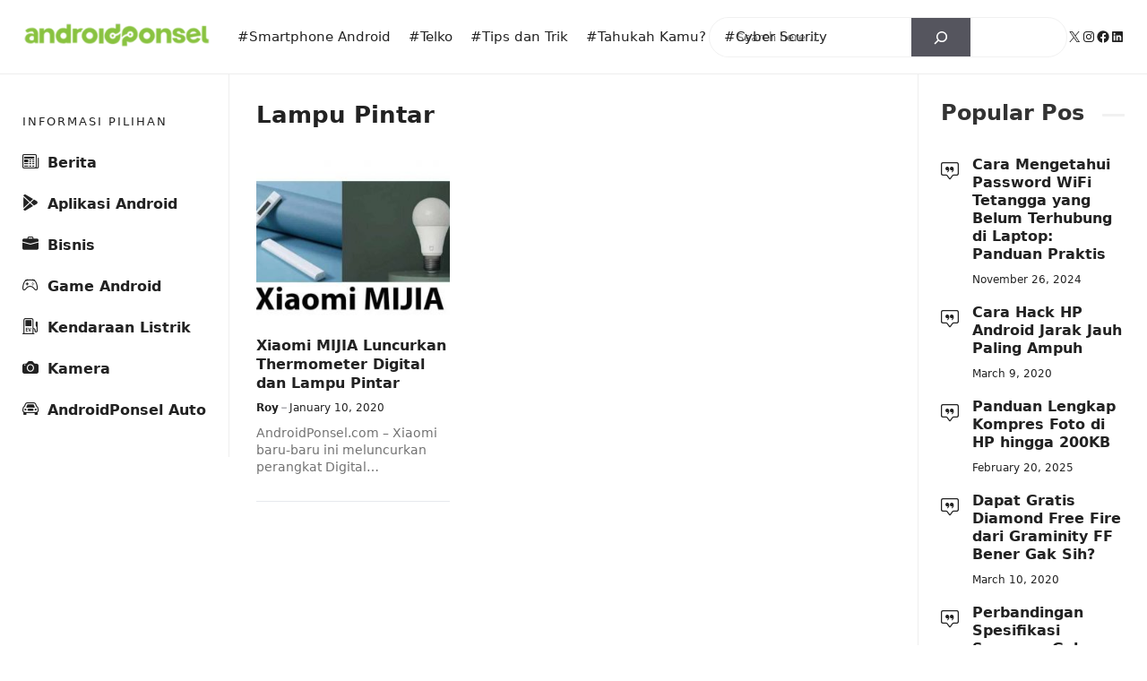

--- FILE ---
content_type: text/html; charset=UTF-8
request_url: https://www.androidponsel.com/tag/lampu-pintar/
body_size: 25786
content:
<!DOCTYPE html>
<html lang="en-US">
<head>
	<meta charset="UTF-8">
	<!-- Manifest added by SuperPWA - Progressive Web Apps Plugin For WordPress -->
<link rel="manifest" href="/superpwa-manifest.json">
<meta name="theme-color" content="#D5E0EB">
<!-- / SuperPWA.com -->
<meta name='robots' content='index, follow, max-image-preview:large, max-snippet:-1, max-video-preview:-1' />
<meta name="viewport" content="width=device-width, initial-scale=1">
	<!-- This site is optimized with the Yoast SEO plugin v26.8 - https://yoast.com/product/yoast-seo-wordpress/ -->
	<title>Berita Lampu Pintar Terbaru Hari ini</title>
	<meta name="description" content="AndroidPonsel.com - Dapatkan berita terbaru dan terupdate dari Lampu Pintar. Temukan informasi penting yang sedang trending di Indonesia dan dunia." />
	<link rel="canonical" href="https://www.androidponsel.com/tag/lampu-pintar/" />
	<meta property="og:locale" content="en_US" />
	<meta property="og:type" content="article" />
	<meta property="og:title" content="Berita Lampu Pintar Terbaru Hari ini" />
	<meta property="og:description" content="AndroidPonsel.com - Dapatkan berita terbaru dan terupdate dari Lampu Pintar. Temukan informasi penting yang sedang trending di Indonesia dan dunia." />
	<meta property="og:url" content="https://www.androidponsel.com/tag/lampu-pintar/" />
	<meta property="og:site_name" content="AndroidPonsel.com" />
	<meta property="og:image" content="https://www.androidponsel.com/wp-content/uploads/2023/01/splash-androidponsel.png" />
	<meta property="og:image:width" content="512" />
	<meta property="og:image:height" content="512" />
	<meta property="og:image:type" content="image/png" />
	<meta name="twitter:card" content="summary_large_image" />
	<meta name="twitter:site" content="@androidPonsel_" />
	<!-- / Yoast SEO plugin. -->


<link rel='dns-prefetch' href='//static.addtoany.com' />
<link rel="alternate" type="application/rss+xml" title="AndroidPonsel.com &raquo; Feed" href="https://www.androidponsel.com/feed/" />
<style id='wp-img-auto-sizes-contain-inline-css'>
img:is([sizes=auto i],[sizes^="auto," i]){contain-intrinsic-size:3000px 1500px}
/*# sourceURL=wp-img-auto-sizes-contain-inline-css */
</style>

<link rel='stylesheet' id='menu-icons-extra-css' href='https://www.androidponsel.com/wp-content/plugins/menu-icons/css/extra.min.css?ver=0.13.20' media='all' />
<link rel='stylesheet' id='wp-block-library-css' href='https://www.androidponsel.com/wp-includes/css/dist/block-library/style.min.css?ver=6.9' media='all' />
<style id='wp-block-heading-inline-css'>
h1:where(.wp-block-heading).has-background,h2:where(.wp-block-heading).has-background,h3:where(.wp-block-heading).has-background,h4:where(.wp-block-heading).has-background,h5:where(.wp-block-heading).has-background,h6:where(.wp-block-heading).has-background{padding:1.25em 2.375em}h1.has-text-align-left[style*=writing-mode]:where([style*=vertical-lr]),h1.has-text-align-right[style*=writing-mode]:where([style*=vertical-rl]),h2.has-text-align-left[style*=writing-mode]:where([style*=vertical-lr]),h2.has-text-align-right[style*=writing-mode]:where([style*=vertical-rl]),h3.has-text-align-left[style*=writing-mode]:where([style*=vertical-lr]),h3.has-text-align-right[style*=writing-mode]:where([style*=vertical-rl]),h4.has-text-align-left[style*=writing-mode]:where([style*=vertical-lr]),h4.has-text-align-right[style*=writing-mode]:where([style*=vertical-rl]),h5.has-text-align-left[style*=writing-mode]:where([style*=vertical-lr]),h5.has-text-align-right[style*=writing-mode]:where([style*=vertical-rl]),h6.has-text-align-left[style*=writing-mode]:where([style*=vertical-lr]),h6.has-text-align-right[style*=writing-mode]:where([style*=vertical-rl]){rotate:180deg}
/*# sourceURL=https://www.androidponsel.com/wp-includes/blocks/heading/style.min.css */
</style>
<style id='wp-block-search-inline-css'>
.wp-block-search__button{margin-left:10px;word-break:normal}.wp-block-search__button.has-icon{line-height:0}.wp-block-search__button svg{height:1.25em;min-height:24px;min-width:24px;width:1.25em;fill:currentColor;vertical-align:text-bottom}:where(.wp-block-search__button){border:1px solid #ccc;padding:6px 10px}.wp-block-search__inside-wrapper{display:flex;flex:auto;flex-wrap:nowrap;max-width:100%}.wp-block-search__label{width:100%}.wp-block-search.wp-block-search__button-only .wp-block-search__button{box-sizing:border-box;display:flex;flex-shrink:0;justify-content:center;margin-left:0;max-width:100%}.wp-block-search.wp-block-search__button-only .wp-block-search__inside-wrapper{min-width:0!important;transition-property:width}.wp-block-search.wp-block-search__button-only .wp-block-search__input{flex-basis:100%;transition-duration:.3s}.wp-block-search.wp-block-search__button-only.wp-block-search__searchfield-hidden,.wp-block-search.wp-block-search__button-only.wp-block-search__searchfield-hidden .wp-block-search__inside-wrapper{overflow:hidden}.wp-block-search.wp-block-search__button-only.wp-block-search__searchfield-hidden .wp-block-search__input{border-left-width:0!important;border-right-width:0!important;flex-basis:0;flex-grow:0;margin:0;min-width:0!important;padding-left:0!important;padding-right:0!important;width:0!important}:where(.wp-block-search__input){appearance:none;border:1px solid #949494;flex-grow:1;font-family:inherit;font-size:inherit;font-style:inherit;font-weight:inherit;letter-spacing:inherit;line-height:inherit;margin-left:0;margin-right:0;min-width:3rem;padding:8px;text-decoration:unset!important;text-transform:inherit}:where(.wp-block-search__button-inside .wp-block-search__inside-wrapper){background-color:#fff;border:1px solid #949494;box-sizing:border-box;padding:4px}:where(.wp-block-search__button-inside .wp-block-search__inside-wrapper) .wp-block-search__input{border:none;border-radius:0;padding:0 4px}:where(.wp-block-search__button-inside .wp-block-search__inside-wrapper) .wp-block-search__input:focus{outline:none}:where(.wp-block-search__button-inside .wp-block-search__inside-wrapper) :where(.wp-block-search__button){padding:4px 8px}.wp-block-search.aligncenter .wp-block-search__inside-wrapper{margin:auto}.wp-block[data-align=right] .wp-block-search.wp-block-search__button-only .wp-block-search__inside-wrapper{float:right}
/*# sourceURL=https://www.androidponsel.com/wp-includes/blocks/search/style.min.css */
</style>
<style id='wp-block-paragraph-inline-css'>
.is-small-text{font-size:.875em}.is-regular-text{font-size:1em}.is-large-text{font-size:2.25em}.is-larger-text{font-size:3em}.has-drop-cap:not(:focus):first-letter{float:left;font-size:8.4em;font-style:normal;font-weight:100;line-height:.68;margin:.05em .1em 0 0;text-transform:uppercase}body.rtl .has-drop-cap:not(:focus):first-letter{float:none;margin-left:.1em}p.has-drop-cap.has-background{overflow:hidden}:root :where(p.has-background){padding:1.25em 2.375em}:where(p.has-text-color:not(.has-link-color)) a{color:inherit}p.has-text-align-left[style*="writing-mode:vertical-lr"],p.has-text-align-right[style*="writing-mode:vertical-rl"]{rotate:180deg}
/*# sourceURL=https://www.androidponsel.com/wp-includes/blocks/paragraph/style.min.css */
</style>
<style id='wp-block-social-links-inline-css'>
.wp-block-social-links{background:none;box-sizing:border-box;margin-left:0;padding-left:0;padding-right:0;text-indent:0}.wp-block-social-links .wp-social-link a,.wp-block-social-links .wp-social-link a:hover{border-bottom:0;box-shadow:none;text-decoration:none}.wp-block-social-links .wp-social-link svg{height:1em;width:1em}.wp-block-social-links .wp-social-link span:not(.screen-reader-text){font-size:.65em;margin-left:.5em;margin-right:.5em}.wp-block-social-links.has-small-icon-size{font-size:16px}.wp-block-social-links,.wp-block-social-links.has-normal-icon-size{font-size:24px}.wp-block-social-links.has-large-icon-size{font-size:36px}.wp-block-social-links.has-huge-icon-size{font-size:48px}.wp-block-social-links.aligncenter{display:flex;justify-content:center}.wp-block-social-links.alignright{justify-content:flex-end}.wp-block-social-link{border-radius:9999px;display:block}@media not (prefers-reduced-motion){.wp-block-social-link{transition:transform .1s ease}}.wp-block-social-link{height:auto}.wp-block-social-link a{align-items:center;display:flex;line-height:0}.wp-block-social-link:hover{transform:scale(1.1)}.wp-block-social-links .wp-block-social-link.wp-social-link{display:inline-block;margin:0;padding:0}.wp-block-social-links .wp-block-social-link.wp-social-link .wp-block-social-link-anchor,.wp-block-social-links .wp-block-social-link.wp-social-link .wp-block-social-link-anchor svg,.wp-block-social-links .wp-block-social-link.wp-social-link .wp-block-social-link-anchor:active,.wp-block-social-links .wp-block-social-link.wp-social-link .wp-block-social-link-anchor:hover,.wp-block-social-links .wp-block-social-link.wp-social-link .wp-block-social-link-anchor:visited{color:currentColor;fill:currentColor}:where(.wp-block-social-links:not(.is-style-logos-only)) .wp-social-link{background-color:#f0f0f0;color:#444}:where(.wp-block-social-links:not(.is-style-logos-only)) .wp-social-link-amazon{background-color:#f90;color:#fff}:where(.wp-block-social-links:not(.is-style-logos-only)) .wp-social-link-bandcamp{background-color:#1ea0c3;color:#fff}:where(.wp-block-social-links:not(.is-style-logos-only)) .wp-social-link-behance{background-color:#0757fe;color:#fff}:where(.wp-block-social-links:not(.is-style-logos-only)) .wp-social-link-bluesky{background-color:#0a7aff;color:#fff}:where(.wp-block-social-links:not(.is-style-logos-only)) .wp-social-link-codepen{background-color:#1e1f26;color:#fff}:where(.wp-block-social-links:not(.is-style-logos-only)) .wp-social-link-deviantart{background-color:#02e49b;color:#fff}:where(.wp-block-social-links:not(.is-style-logos-only)) .wp-social-link-discord{background-color:#5865f2;color:#fff}:where(.wp-block-social-links:not(.is-style-logos-only)) .wp-social-link-dribbble{background-color:#e94c89;color:#fff}:where(.wp-block-social-links:not(.is-style-logos-only)) .wp-social-link-dropbox{background-color:#4280ff;color:#fff}:where(.wp-block-social-links:not(.is-style-logos-only)) .wp-social-link-etsy{background-color:#f45800;color:#fff}:where(.wp-block-social-links:not(.is-style-logos-only)) .wp-social-link-facebook{background-color:#0866ff;color:#fff}:where(.wp-block-social-links:not(.is-style-logos-only)) .wp-social-link-fivehundredpx{background-color:#000;color:#fff}:where(.wp-block-social-links:not(.is-style-logos-only)) .wp-social-link-flickr{background-color:#0461dd;color:#fff}:where(.wp-block-social-links:not(.is-style-logos-only)) .wp-social-link-foursquare{background-color:#e65678;color:#fff}:where(.wp-block-social-links:not(.is-style-logos-only)) .wp-social-link-github{background-color:#24292d;color:#fff}:where(.wp-block-social-links:not(.is-style-logos-only)) .wp-social-link-goodreads{background-color:#eceadd;color:#382110}:where(.wp-block-social-links:not(.is-style-logos-only)) .wp-social-link-google{background-color:#ea4434;color:#fff}:where(.wp-block-social-links:not(.is-style-logos-only)) .wp-social-link-gravatar{background-color:#1d4fc4;color:#fff}:where(.wp-block-social-links:not(.is-style-logos-only)) .wp-social-link-instagram{background-color:#f00075;color:#fff}:where(.wp-block-social-links:not(.is-style-logos-only)) .wp-social-link-lastfm{background-color:#e21b24;color:#fff}:where(.wp-block-social-links:not(.is-style-logos-only)) .wp-social-link-linkedin{background-color:#0d66c2;color:#fff}:where(.wp-block-social-links:not(.is-style-logos-only)) .wp-social-link-mastodon{background-color:#3288d4;color:#fff}:where(.wp-block-social-links:not(.is-style-logos-only)) .wp-social-link-medium{background-color:#000;color:#fff}:where(.wp-block-social-links:not(.is-style-logos-only)) .wp-social-link-meetup{background-color:#f6405f;color:#fff}:where(.wp-block-social-links:not(.is-style-logos-only)) .wp-social-link-patreon{background-color:#000;color:#fff}:where(.wp-block-social-links:not(.is-style-logos-only)) .wp-social-link-pinterest{background-color:#e60122;color:#fff}:where(.wp-block-social-links:not(.is-style-logos-only)) .wp-social-link-pocket{background-color:#ef4155;color:#fff}:where(.wp-block-social-links:not(.is-style-logos-only)) .wp-social-link-reddit{background-color:#ff4500;color:#fff}:where(.wp-block-social-links:not(.is-style-logos-only)) .wp-social-link-skype{background-color:#0478d7;color:#fff}:where(.wp-block-social-links:not(.is-style-logos-only)) .wp-social-link-snapchat{background-color:#fefc00;color:#fff;stroke:#000}:where(.wp-block-social-links:not(.is-style-logos-only)) .wp-social-link-soundcloud{background-color:#ff5600;color:#fff}:where(.wp-block-social-links:not(.is-style-logos-only)) .wp-social-link-spotify{background-color:#1bd760;color:#fff}:where(.wp-block-social-links:not(.is-style-logos-only)) .wp-social-link-telegram{background-color:#2aabee;color:#fff}:where(.wp-block-social-links:not(.is-style-logos-only)) .wp-social-link-threads{background-color:#000;color:#fff}:where(.wp-block-social-links:not(.is-style-logos-only)) .wp-social-link-tiktok{background-color:#000;color:#fff}:where(.wp-block-social-links:not(.is-style-logos-only)) .wp-social-link-tumblr{background-color:#011835;color:#fff}:where(.wp-block-social-links:not(.is-style-logos-only)) .wp-social-link-twitch{background-color:#6440a4;color:#fff}:where(.wp-block-social-links:not(.is-style-logos-only)) .wp-social-link-twitter{background-color:#1da1f2;color:#fff}:where(.wp-block-social-links:not(.is-style-logos-only)) .wp-social-link-vimeo{background-color:#1eb7ea;color:#fff}:where(.wp-block-social-links:not(.is-style-logos-only)) .wp-social-link-vk{background-color:#4680c2;color:#fff}:where(.wp-block-social-links:not(.is-style-logos-only)) .wp-social-link-wordpress{background-color:#3499cd;color:#fff}:where(.wp-block-social-links:not(.is-style-logos-only)) .wp-social-link-whatsapp{background-color:#25d366;color:#fff}:where(.wp-block-social-links:not(.is-style-logos-only)) .wp-social-link-x{background-color:#000;color:#fff}:where(.wp-block-social-links:not(.is-style-logos-only)) .wp-social-link-yelp{background-color:#d32422;color:#fff}:where(.wp-block-social-links:not(.is-style-logos-only)) .wp-social-link-youtube{background-color:red;color:#fff}:where(.wp-block-social-links.is-style-logos-only) .wp-social-link{background:none}:where(.wp-block-social-links.is-style-logos-only) .wp-social-link svg{height:1.25em;width:1.25em}:where(.wp-block-social-links.is-style-logos-only) .wp-social-link-amazon{color:#f90}:where(.wp-block-social-links.is-style-logos-only) .wp-social-link-bandcamp{color:#1ea0c3}:where(.wp-block-social-links.is-style-logos-only) .wp-social-link-behance{color:#0757fe}:where(.wp-block-social-links.is-style-logos-only) .wp-social-link-bluesky{color:#0a7aff}:where(.wp-block-social-links.is-style-logos-only) .wp-social-link-codepen{color:#1e1f26}:where(.wp-block-social-links.is-style-logos-only) .wp-social-link-deviantart{color:#02e49b}:where(.wp-block-social-links.is-style-logos-only) .wp-social-link-discord{color:#5865f2}:where(.wp-block-social-links.is-style-logos-only) .wp-social-link-dribbble{color:#e94c89}:where(.wp-block-social-links.is-style-logos-only) .wp-social-link-dropbox{color:#4280ff}:where(.wp-block-social-links.is-style-logos-only) .wp-social-link-etsy{color:#f45800}:where(.wp-block-social-links.is-style-logos-only) .wp-social-link-facebook{color:#0866ff}:where(.wp-block-social-links.is-style-logos-only) .wp-social-link-fivehundredpx{color:#000}:where(.wp-block-social-links.is-style-logos-only) .wp-social-link-flickr{color:#0461dd}:where(.wp-block-social-links.is-style-logos-only) .wp-social-link-foursquare{color:#e65678}:where(.wp-block-social-links.is-style-logos-only) .wp-social-link-github{color:#24292d}:where(.wp-block-social-links.is-style-logos-only) .wp-social-link-goodreads{color:#382110}:where(.wp-block-social-links.is-style-logos-only) .wp-social-link-google{color:#ea4434}:where(.wp-block-social-links.is-style-logos-only) .wp-social-link-gravatar{color:#1d4fc4}:where(.wp-block-social-links.is-style-logos-only) .wp-social-link-instagram{color:#f00075}:where(.wp-block-social-links.is-style-logos-only) .wp-social-link-lastfm{color:#e21b24}:where(.wp-block-social-links.is-style-logos-only) .wp-social-link-linkedin{color:#0d66c2}:where(.wp-block-social-links.is-style-logos-only) .wp-social-link-mastodon{color:#3288d4}:where(.wp-block-social-links.is-style-logos-only) .wp-social-link-medium{color:#000}:where(.wp-block-social-links.is-style-logos-only) .wp-social-link-meetup{color:#f6405f}:where(.wp-block-social-links.is-style-logos-only) .wp-social-link-patreon{color:#000}:where(.wp-block-social-links.is-style-logos-only) .wp-social-link-pinterest{color:#e60122}:where(.wp-block-social-links.is-style-logos-only) .wp-social-link-pocket{color:#ef4155}:where(.wp-block-social-links.is-style-logos-only) .wp-social-link-reddit{color:#ff4500}:where(.wp-block-social-links.is-style-logos-only) .wp-social-link-skype{color:#0478d7}:where(.wp-block-social-links.is-style-logos-only) .wp-social-link-snapchat{color:#fff;stroke:#000}:where(.wp-block-social-links.is-style-logos-only) .wp-social-link-soundcloud{color:#ff5600}:where(.wp-block-social-links.is-style-logos-only) .wp-social-link-spotify{color:#1bd760}:where(.wp-block-social-links.is-style-logos-only) .wp-social-link-telegram{color:#2aabee}:where(.wp-block-social-links.is-style-logos-only) .wp-social-link-threads{color:#000}:where(.wp-block-social-links.is-style-logos-only) .wp-social-link-tiktok{color:#000}:where(.wp-block-social-links.is-style-logos-only) .wp-social-link-tumblr{color:#011835}:where(.wp-block-social-links.is-style-logos-only) .wp-social-link-twitch{color:#6440a4}:where(.wp-block-social-links.is-style-logos-only) .wp-social-link-twitter{color:#1da1f2}:where(.wp-block-social-links.is-style-logos-only) .wp-social-link-vimeo{color:#1eb7ea}:where(.wp-block-social-links.is-style-logos-only) .wp-social-link-vk{color:#4680c2}:where(.wp-block-social-links.is-style-logos-only) .wp-social-link-whatsapp{color:#25d366}:where(.wp-block-social-links.is-style-logos-only) .wp-social-link-wordpress{color:#3499cd}:where(.wp-block-social-links.is-style-logos-only) .wp-social-link-x{color:#000}:where(.wp-block-social-links.is-style-logos-only) .wp-social-link-yelp{color:#d32422}:where(.wp-block-social-links.is-style-logos-only) .wp-social-link-youtube{color:red}.wp-block-social-links.is-style-pill-shape .wp-social-link{width:auto}:root :where(.wp-block-social-links .wp-social-link a){padding:.25em}:root :where(.wp-block-social-links.is-style-logos-only .wp-social-link a){padding:0}:root :where(.wp-block-social-links.is-style-pill-shape .wp-social-link a){padding-left:.6666666667em;padding-right:.6666666667em}.wp-block-social-links:not(.has-icon-color):not(.has-icon-background-color) .wp-social-link-snapchat .wp-block-social-link-label{color:#000}
/*# sourceURL=https://www.androidponsel.com/wp-includes/blocks/social-links/style.min.css */
</style>
<style id='global-styles-inline-css'>
:root{--wp--preset--aspect-ratio--square: 1;--wp--preset--aspect-ratio--4-3: 4/3;--wp--preset--aspect-ratio--3-4: 3/4;--wp--preset--aspect-ratio--3-2: 3/2;--wp--preset--aspect-ratio--2-3: 2/3;--wp--preset--aspect-ratio--16-9: 16/9;--wp--preset--aspect-ratio--9-16: 9/16;--wp--preset--color--black: #000000;--wp--preset--color--cyan-bluish-gray: #abb8c3;--wp--preset--color--white: #ffffff;--wp--preset--color--pale-pink: #f78da7;--wp--preset--color--vivid-red: #cf2e2e;--wp--preset--color--luminous-vivid-orange: #ff6900;--wp--preset--color--luminous-vivid-amber: #fcb900;--wp--preset--color--light-green-cyan: #7bdcb5;--wp--preset--color--vivid-green-cyan: #00d084;--wp--preset--color--pale-cyan-blue: #8ed1fc;--wp--preset--color--vivid-cyan-blue: #0693e3;--wp--preset--color--vivid-purple: #9b51e0;--wp--preset--color--contrast: var(--contrast);--wp--preset--color--contrast-2: var(--contrast-2);--wp--preset--color--contrast-3: var(--contrast-3);--wp--preset--color--base: var(--base);--wp--preset--color--base-2: var(--base-2);--wp--preset--color--base-3: var(--base-3);--wp--preset--color--accent: var(--accent);--wp--preset--color--red: var(--red);--wp--preset--gradient--vivid-cyan-blue-to-vivid-purple: linear-gradient(135deg,rgb(6,147,227) 0%,rgb(155,81,224) 100%);--wp--preset--gradient--light-green-cyan-to-vivid-green-cyan: linear-gradient(135deg,rgb(122,220,180) 0%,rgb(0,208,130) 100%);--wp--preset--gradient--luminous-vivid-amber-to-luminous-vivid-orange: linear-gradient(135deg,rgb(252,185,0) 0%,rgb(255,105,0) 100%);--wp--preset--gradient--luminous-vivid-orange-to-vivid-red: linear-gradient(135deg,rgb(255,105,0) 0%,rgb(207,46,46) 100%);--wp--preset--gradient--very-light-gray-to-cyan-bluish-gray: linear-gradient(135deg,rgb(238,238,238) 0%,rgb(169,184,195) 100%);--wp--preset--gradient--cool-to-warm-spectrum: linear-gradient(135deg,rgb(74,234,220) 0%,rgb(151,120,209) 20%,rgb(207,42,186) 40%,rgb(238,44,130) 60%,rgb(251,105,98) 80%,rgb(254,248,76) 100%);--wp--preset--gradient--blush-light-purple: linear-gradient(135deg,rgb(255,206,236) 0%,rgb(152,150,240) 100%);--wp--preset--gradient--blush-bordeaux: linear-gradient(135deg,rgb(254,205,165) 0%,rgb(254,45,45) 50%,rgb(107,0,62) 100%);--wp--preset--gradient--luminous-dusk: linear-gradient(135deg,rgb(255,203,112) 0%,rgb(199,81,192) 50%,rgb(65,88,208) 100%);--wp--preset--gradient--pale-ocean: linear-gradient(135deg,rgb(255,245,203) 0%,rgb(182,227,212) 50%,rgb(51,167,181) 100%);--wp--preset--gradient--electric-grass: linear-gradient(135deg,rgb(202,248,128) 0%,rgb(113,206,126) 100%);--wp--preset--gradient--midnight: linear-gradient(135deg,rgb(2,3,129) 0%,rgb(40,116,252) 100%);--wp--preset--font-size--small: 13px;--wp--preset--font-size--medium: 20px;--wp--preset--font-size--large: 36px;--wp--preset--font-size--x-large: 42px;--wp--preset--spacing--20: 0.44rem;--wp--preset--spacing--30: 0.67rem;--wp--preset--spacing--40: 1rem;--wp--preset--spacing--50: 1.5rem;--wp--preset--spacing--60: 2.25rem;--wp--preset--spacing--70: 3.38rem;--wp--preset--spacing--80: 5.06rem;--wp--preset--shadow--natural: 6px 6px 9px rgba(0, 0, 0, 0.2);--wp--preset--shadow--deep: 12px 12px 50px rgba(0, 0, 0, 0.4);--wp--preset--shadow--sharp: 6px 6px 0px rgba(0, 0, 0, 0.2);--wp--preset--shadow--outlined: 6px 6px 0px -3px rgb(255, 255, 255), 6px 6px rgb(0, 0, 0);--wp--preset--shadow--crisp: 6px 6px 0px rgb(0, 0, 0);}:where(.is-layout-flex){gap: 0.5em;}:where(.is-layout-grid){gap: 0.5em;}body .is-layout-flex{display: flex;}.is-layout-flex{flex-wrap: wrap;align-items: center;}.is-layout-flex > :is(*, div){margin: 0;}body .is-layout-grid{display: grid;}.is-layout-grid > :is(*, div){margin: 0;}:where(.wp-block-columns.is-layout-flex){gap: 2em;}:where(.wp-block-columns.is-layout-grid){gap: 2em;}:where(.wp-block-post-template.is-layout-flex){gap: 1.25em;}:where(.wp-block-post-template.is-layout-grid){gap: 1.25em;}.has-black-color{color: var(--wp--preset--color--black) !important;}.has-cyan-bluish-gray-color{color: var(--wp--preset--color--cyan-bluish-gray) !important;}.has-white-color{color: var(--wp--preset--color--white) !important;}.has-pale-pink-color{color: var(--wp--preset--color--pale-pink) !important;}.has-vivid-red-color{color: var(--wp--preset--color--vivid-red) !important;}.has-luminous-vivid-orange-color{color: var(--wp--preset--color--luminous-vivid-orange) !important;}.has-luminous-vivid-amber-color{color: var(--wp--preset--color--luminous-vivid-amber) !important;}.has-light-green-cyan-color{color: var(--wp--preset--color--light-green-cyan) !important;}.has-vivid-green-cyan-color{color: var(--wp--preset--color--vivid-green-cyan) !important;}.has-pale-cyan-blue-color{color: var(--wp--preset--color--pale-cyan-blue) !important;}.has-vivid-cyan-blue-color{color: var(--wp--preset--color--vivid-cyan-blue) !important;}.has-vivid-purple-color{color: var(--wp--preset--color--vivid-purple) !important;}.has-black-background-color{background-color: var(--wp--preset--color--black) !important;}.has-cyan-bluish-gray-background-color{background-color: var(--wp--preset--color--cyan-bluish-gray) !important;}.has-white-background-color{background-color: var(--wp--preset--color--white) !important;}.has-pale-pink-background-color{background-color: var(--wp--preset--color--pale-pink) !important;}.has-vivid-red-background-color{background-color: var(--wp--preset--color--vivid-red) !important;}.has-luminous-vivid-orange-background-color{background-color: var(--wp--preset--color--luminous-vivid-orange) !important;}.has-luminous-vivid-amber-background-color{background-color: var(--wp--preset--color--luminous-vivid-amber) !important;}.has-light-green-cyan-background-color{background-color: var(--wp--preset--color--light-green-cyan) !important;}.has-vivid-green-cyan-background-color{background-color: var(--wp--preset--color--vivid-green-cyan) !important;}.has-pale-cyan-blue-background-color{background-color: var(--wp--preset--color--pale-cyan-blue) !important;}.has-vivid-cyan-blue-background-color{background-color: var(--wp--preset--color--vivid-cyan-blue) !important;}.has-vivid-purple-background-color{background-color: var(--wp--preset--color--vivid-purple) !important;}.has-black-border-color{border-color: var(--wp--preset--color--black) !important;}.has-cyan-bluish-gray-border-color{border-color: var(--wp--preset--color--cyan-bluish-gray) !important;}.has-white-border-color{border-color: var(--wp--preset--color--white) !important;}.has-pale-pink-border-color{border-color: var(--wp--preset--color--pale-pink) !important;}.has-vivid-red-border-color{border-color: var(--wp--preset--color--vivid-red) !important;}.has-luminous-vivid-orange-border-color{border-color: var(--wp--preset--color--luminous-vivid-orange) !important;}.has-luminous-vivid-amber-border-color{border-color: var(--wp--preset--color--luminous-vivid-amber) !important;}.has-light-green-cyan-border-color{border-color: var(--wp--preset--color--light-green-cyan) !important;}.has-vivid-green-cyan-border-color{border-color: var(--wp--preset--color--vivid-green-cyan) !important;}.has-pale-cyan-blue-border-color{border-color: var(--wp--preset--color--pale-cyan-blue) !important;}.has-vivid-cyan-blue-border-color{border-color: var(--wp--preset--color--vivid-cyan-blue) !important;}.has-vivid-purple-border-color{border-color: var(--wp--preset--color--vivid-purple) !important;}.has-vivid-cyan-blue-to-vivid-purple-gradient-background{background: var(--wp--preset--gradient--vivid-cyan-blue-to-vivid-purple) !important;}.has-light-green-cyan-to-vivid-green-cyan-gradient-background{background: var(--wp--preset--gradient--light-green-cyan-to-vivid-green-cyan) !important;}.has-luminous-vivid-amber-to-luminous-vivid-orange-gradient-background{background: var(--wp--preset--gradient--luminous-vivid-amber-to-luminous-vivid-orange) !important;}.has-luminous-vivid-orange-to-vivid-red-gradient-background{background: var(--wp--preset--gradient--luminous-vivid-orange-to-vivid-red) !important;}.has-very-light-gray-to-cyan-bluish-gray-gradient-background{background: var(--wp--preset--gradient--very-light-gray-to-cyan-bluish-gray) !important;}.has-cool-to-warm-spectrum-gradient-background{background: var(--wp--preset--gradient--cool-to-warm-spectrum) !important;}.has-blush-light-purple-gradient-background{background: var(--wp--preset--gradient--blush-light-purple) !important;}.has-blush-bordeaux-gradient-background{background: var(--wp--preset--gradient--blush-bordeaux) !important;}.has-luminous-dusk-gradient-background{background: var(--wp--preset--gradient--luminous-dusk) !important;}.has-pale-ocean-gradient-background{background: var(--wp--preset--gradient--pale-ocean) !important;}.has-electric-grass-gradient-background{background: var(--wp--preset--gradient--electric-grass) !important;}.has-midnight-gradient-background{background: var(--wp--preset--gradient--midnight) !important;}.has-small-font-size{font-size: var(--wp--preset--font-size--small) !important;}.has-medium-font-size{font-size: var(--wp--preset--font-size--medium) !important;}.has-large-font-size{font-size: var(--wp--preset--font-size--large) !important;}.has-x-large-font-size{font-size: var(--wp--preset--font-size--x-large) !important;}
/*# sourceURL=global-styles-inline-css */
</style>

<style id='classic-theme-styles-inline-css'>
/*! This file is auto-generated */
.wp-block-button__link{color:#fff;background-color:#32373c;border-radius:9999px;box-shadow:none;text-decoration:none;padding:calc(.667em + 2px) calc(1.333em + 2px);font-size:1.125em}.wp-block-file__button{background:#32373c;color:#fff;text-decoration:none}
/*# sourceURL=/wp-includes/css/classic-themes.min.css */
</style>
<link rel='stylesheet' id='spbcta-stylesheet-front-css' href='https://www.androidponsel.com/wp-content/plugins/coupon-reveal-button/css/spbcta-stylesheet-front.css?ver=1.3.0' media='all' />
<link rel='stylesheet' id='widgetopts-styles-css' href='https://www.androidponsel.com/wp-content/plugins/widget-options/assets/css/widget-options.css?ver=4.1.3' media='all' />
<style id='ez-toc-exclude-toggle-css-inline-css'>
#ez-toc-container input[type="checkbox"]:checked + nav, #ez-toc-widget-container input[type="checkbox"]:checked + nav {opacity: 0;max-height: 0;border: none;display: none;}
/*# sourceURL=ez-toc-exclude-toggle-css-inline-css */
</style>
<link rel='stylesheet' id='owl-style-css' href='https://www.androidponsel.com/wp-content/themes/gpsites/css/owl.carousel.min.css?ver=6.9' media='all' />
<link rel='stylesheet' id='owl-theme-style-css' href='https://www.androidponsel.com/wp-content/themes/gpsites/css/owl.theme.default.min.css?ver=6.9' media='all' />
<link rel='stylesheet' id='generate-style-css' href='https://www.androidponsel.com/wp-content/themes/generatepress/assets/css/main.min.css?ver=3.6.1' media='all' />
<style id='generate-style-inline-css'>
#nav-below {display:none;}
.generate-columns {margin-bottom: 30px;padding-left: 30px;}.generate-columns-container {margin-left: -30px;}.page-header {margin-bottom: 30px;margin-left: 30px}.generate-columns-container > .paging-navigation {margin-left: 30px;}
body{background-color:#ffffff;color:var(--contrast);}a{color:var(--red);}a:hover, a:focus, a:active{color:var(--contrast);}.grid-container{max-width:1920px;}.wp-block-group__inner-container{max-width:1920px;margin-left:auto;margin-right:auto;}.site-header .header-image{width:210px;}:root{--contrast:#222222;--contrast-2:#575760;--contrast-3:#b2b2be;--base:#f7f8f9;--base-2:#f7f8f9;--base-3:#ffffff;--accent:#0057ff;--red:#f36652;}:root .has-contrast-color{color:var(--contrast);}:root .has-contrast-background-color{background-color:var(--contrast);}:root .has-contrast-2-color{color:var(--contrast-2);}:root .has-contrast-2-background-color{background-color:var(--contrast-2);}:root .has-contrast-3-color{color:var(--contrast-3);}:root .has-contrast-3-background-color{background-color:var(--contrast-3);}:root .has-base-color{color:var(--base);}:root .has-base-background-color{background-color:var(--base);}:root .has-base-2-color{color:var(--base-2);}:root .has-base-2-background-color{background-color:var(--base-2);}:root .has-base-3-color{color:var(--base-3);}:root .has-base-3-background-color{background-color:var(--base-3);}:root .has-accent-color{color:var(--accent);}:root .has-accent-background-color{background-color:var(--accent);}:root .has-red-color{color:var(--red);}:root .has-red-background-color{background-color:var(--red);}.gp-modal:not(.gp-modal--open):not(.gp-modal--transition){display:none;}.gp-modal--transition:not(.gp-modal--open){pointer-events:none;}.gp-modal-overlay:not(.gp-modal-overlay--open):not(.gp-modal--transition){display:none;}.gp-modal__overlay{display:none;position:fixed;top:0;left:0;right:0;bottom:0;background:rgba(0,0,0,0.2);display:flex;justify-content:center;align-items:center;z-index:10000;backdrop-filter:blur(3px);transition:opacity 500ms ease;opacity:0;}.gp-modal--open:not(.gp-modal--transition) .gp-modal__overlay{opacity:1;}.gp-modal__container{max-width:100%;max-height:100vh;transform:scale(0.9);transition:transform 500ms ease;padding:0 10px;}.gp-modal--open:not(.gp-modal--transition) .gp-modal__container{transform:scale(1);}.search-modal-fields{display:flex;}.gp-search-modal .gp-modal__overlay{align-items:flex-start;padding-top:25vh;background:var(--gp-search-modal-overlay-bg-color);}.search-modal-form{width:500px;max-width:100%;background-color:var(--gp-search-modal-bg-color);color:var(--gp-search-modal-text-color);}.search-modal-form .search-field, .search-modal-form .search-field:focus{width:100%;height:60px;background-color:transparent;border:0;appearance:none;color:currentColor;}.search-modal-fields button, .search-modal-fields button:active, .search-modal-fields button:focus, .search-modal-fields button:hover{background-color:transparent;border:0;color:currentColor;width:60px;}body, button, input, select, textarea{font-family:-apple-system, system-ui, BlinkMacSystemFont, "Segoe UI", Helvetica, Arial, sans-serif, "Apple Color Emoji", "Segoe UI Emoji", "Segoe UI Symbol";}.main-title{font-family:Palanquin Dark;font-weight:900;}h2{font-family:-apple-system, system-ui, BlinkMacSystemFont, "Segoe UI", Helvetica, Arial, sans-serif, "Apple Color Emoji", "Segoe UI Emoji", "Segoe UI Symbol";font-weight:700;font-size:24px;}h3{font-family:-apple-system, system-ui, BlinkMacSystemFont, "Segoe UI", Helvetica, Arial, sans-serif, "Apple Color Emoji", "Segoe UI Emoji", "Segoe UI Symbol";font-weight:700;font-size:22px;}h4{font-family:-apple-system, system-ui, BlinkMacSystemFont, "Segoe UI", Helvetica, Arial, sans-serif, "Apple Color Emoji", "Segoe UI Emoji", "Segoe UI Symbol";font-weight:700;font-size:18px;}.page-title, .entry-title, .widget-title{font-family:-apple-system, system-ui, BlinkMacSystemFont, "Segoe UI", Helvetica, Arial, sans-serif, "Apple Color Emoji", "Segoe UI Emoji", "Segoe UI Symbol";font-weight:700;font-size:24px;}@media (max-width:768px){.page-title, .entry-title, .widget-title{font-size:28px;}}.main-navigation a, .main-navigation .menu-toggle, .main-navigation .menu-bar-items{font-family:-apple-system, system-ui, BlinkMacSystemFont, "Segoe UI", Helvetica, Arial, sans-serif, "Apple Color Emoji", "Segoe UI Emoji", "Segoe UI Symbol";font-weight:normal;font-size:16px;}.top-bar{background-color:#636363;color:#ffffff;}.top-bar a{color:#ffffff;}.top-bar a:hover{color:#303030;}.site-header{background-color:#ffffff;}.main-title a,.main-title a:hover{color:#ffffff;}.site-description{color:#ffffff;}.main-navigation .main-nav ul li a, .main-navigation .menu-toggle, .main-navigation .menu-bar-items{color:var(--contrast);}.main-navigation .main-nav ul li:not([class*="current-menu-"]):hover > a, .main-navigation .main-nav ul li:not([class*="current-menu-"]):focus > a, .main-navigation .main-nav ul li.sfHover:not([class*="current-menu-"]) > a, .main-navigation .menu-bar-item:hover > a, .main-navigation .menu-bar-item.sfHover > a{color:var(--accent);}button.menu-toggle:hover,button.menu-toggle:focus{color:var(--contrast);}.main-navigation .main-nav ul li[class*="current-menu-"] > a{color:var(--accent);}.navigation-search input[type="search"],.navigation-search input[type="search"]:active, .navigation-search input[type="search"]:focus, .main-navigation .main-nav ul li.search-item.active > a, .main-navigation .menu-bar-items .search-item.active > a{color:var(--accent);}.main-navigation ul ul{background-color:var(--base);}.main-navigation .main-nav ul ul li a{color:var(--contrast);}.main-navigation .main-nav ul ul li:not([class*="current-menu-"]):hover > a,.main-navigation .main-nav ul ul li:not([class*="current-menu-"]):focus > a, .main-navigation .main-nav ul ul li.sfHover:not([class*="current-menu-"]) > a{color:var(--accent);}.main-navigation .main-nav ul ul li[class*="current-menu-"] > a{color:var(--accent);}.separate-containers .inside-article, .separate-containers .comments-area, .separate-containers .page-header, .one-container .container, .separate-containers .paging-navigation, .inside-page-header{background-color:#ffffff;}.entry-title a{color:var(--contrast);}.entry-title a:hover{color:var(--contrast-2);}.entry-meta{color:var(--contrast-2);}.sidebar .widget{background-color:var(--base-3);}.footer-widgets{background-color:var(--base-3);}.site-info{background-color:var(--base-3);}input[type="text"],input[type="email"],input[type="url"],input[type="password"],input[type="search"],input[type="tel"],input[type="number"],textarea,select{color:var(--contrast);background-color:var(--base-2);border-color:var(--base);}input[type="text"]:focus,input[type="email"]:focus,input[type="url"]:focus,input[type="password"]:focus,input[type="search"]:focus,input[type="tel"]:focus,input[type="number"]:focus,textarea:focus,select:focus{color:var(--contrast);background-color:var(--base-2);border-color:var(--contrast-3);}button,html input[type="button"],input[type="reset"],input[type="submit"],a.button,a.wp-block-button__link:not(.has-background){color:#ffffff;background-color:#55555e;}button:hover,html input[type="button"]:hover,input[type="reset"]:hover,input[type="submit"]:hover,a.button:hover,button:focus,html input[type="button"]:focus,input[type="reset"]:focus,input[type="submit"]:focus,a.button:focus,a.wp-block-button__link:not(.has-background):active,a.wp-block-button__link:not(.has-background):focus,a.wp-block-button__link:not(.has-background):hover{color:#ffffff;background-color:#3f4047;}a.generate-back-to-top{background-color:rgba( 0,0,0,0.4 );color:#ffffff;}a.generate-back-to-top:hover,a.generate-back-to-top:focus{background-color:rgba( 0,0,0,0.6 );color:#ffffff;}:root{--gp-search-modal-bg-color:var(--base-3);--gp-search-modal-text-color:var(--contrast);--gp-search-modal-overlay-bg-color:rgba(0,0,0,0.2);}@media (max-width: 768px){.main-navigation .menu-bar-item:hover > a, .main-navigation .menu-bar-item.sfHover > a{background:none;color:var(--contrast);}}.inside-header{padding:20px 25px 20px 25px;}.nav-below-header .main-navigation .inside-navigation.grid-container, .nav-above-header .main-navigation .inside-navigation.grid-container{padding:0px 5px 0px 5px;}.separate-containers .inside-article, .separate-containers .comments-area, .separate-containers .page-header, .separate-containers .paging-navigation, .one-container .site-content, .inside-page-header{padding:0px;}.site-main .wp-block-group__inner-container{padding:0px;}.separate-containers .paging-navigation{padding-top:20px;padding-bottom:20px;}.entry-content .alignwide, body:not(.no-sidebar) .entry-content .alignfull{margin-left:-0px;width:calc(100% + 0px);max-width:calc(100% + 0px);}.one-container.right-sidebar .site-main,.one-container.both-right .site-main{margin-right:0px;}.one-container.left-sidebar .site-main,.one-container.both-left .site-main{margin-left:0px;}.one-container.both-sidebars .site-main{margin:0px;}.sidebar .widget, .page-header, .widget-area .main-navigation, .site-main > *{margin-bottom:30px;}.separate-containers .site-main{margin:30px;}.both-right .inside-left-sidebar,.both-left .inside-left-sidebar{margin-right:15px;}.both-right .inside-right-sidebar,.both-left .inside-right-sidebar{margin-left:15px;}.one-container.archive .post:not(:last-child):not(.is-loop-template-item), .one-container.blog .post:not(:last-child):not(.is-loop-template-item){padding-bottom:0px;}.separate-containers .featured-image{margin-top:30px;}.separate-containers .inside-right-sidebar, .separate-containers .inside-left-sidebar{margin-top:30px;margin-bottom:30px;}.main-navigation .main-nav ul li a,.menu-toggle,.main-navigation .menu-bar-item > a{line-height:35px;}.navigation-search input[type="search"]{height:35px;}.rtl .menu-item-has-children .dropdown-menu-toggle{padding-left:20px;}.rtl .main-navigation .main-nav ul li.menu-item-has-children > a{padding-right:20px;}@media (max-width:768px){.separate-containers .inside-article, .separate-containers .comments-area, .separate-containers .page-header, .separate-containers .paging-navigation, .one-container .site-content, .inside-page-header{padding:0px;}.site-main .wp-block-group__inner-container{padding:0px;}.inside-top-bar{padding-right:30px;padding-left:30px;}.inside-header{padding-top:15px;padding-right:20px;padding-bottom:15px;padding-left:20px;}.widget-area .widget{padding-top:30px;padding-right:30px;padding-bottom:30px;padding-left:30px;}.footer-widgets-container{padding-top:30px;padding-right:30px;padding-bottom:30px;padding-left:30px;}.inside-site-info{padding-right:30px;padding-left:30px;}.entry-content .alignwide, body:not(.no-sidebar) .entry-content .alignfull{margin-left:-0px;width:calc(100% + 0px);max-width:calc(100% + 0px);}.one-container .site-main .paging-navigation{margin-bottom:30px;}}/* End cached CSS */.is-right-sidebar{width:20%;}.is-left-sidebar{width:20%;}.site-content .content-area{width:60%;}@media (max-width: 768px){.main-navigation .menu-toggle,.sidebar-nav-mobile:not(#sticky-placeholder){display:block;}.main-navigation ul,.gen-sidebar-nav,.main-navigation:not(.slideout-navigation):not(.toggled) .main-nav > ul,.has-inline-mobile-toggle #site-navigation .inside-navigation > *:not(.navigation-search):not(.main-nav){display:none;}.nav-align-right .inside-navigation,.nav-align-center .inside-navigation{justify-content:space-between;}}
.dynamic-author-image-rounded{border-radius:100%;}.dynamic-featured-image, .dynamic-author-image{vertical-align:middle;}.one-container.blog .dynamic-content-template:not(:last-child), .one-container.archive .dynamic-content-template:not(:last-child){padding-bottom:0px;}.dynamic-entry-excerpt > p:last-child{margin-bottom:0px;}
.page-hero{padding-top:30px;padding-bottom:30px;}.page-hero .inside-page-hero.grid-container{max-width:calc(1920px - 0px - 0px);}.inside-page-hero > *:last-child{margin-bottom:0px;}.page-hero time.updated{display:none;}@media (max-width:768px){.page-hero{padding-right:15px;padding-left:15px;}}
@media (max-width: 768px){.main-navigation .main-nav ul li a,.main-navigation .menu-toggle,.main-navigation .mobile-bar-items a,.main-navigation .menu-bar-item > a{line-height:35px;}.main-navigation .site-logo.navigation-logo img, .mobile-header-navigation .site-logo.mobile-header-logo img, .navigation-search input[type="search"]{height:35px;}}.post-image:not(:first-child), .page-content:not(:first-child), .entry-content:not(:first-child), .entry-summary:not(:first-child), footer.entry-meta{margin-top:0em;}.post-image-above-header .inside-article div.featured-image, .post-image-above-header .inside-article div.post-image{margin-bottom:0em;}.main-navigation.slideout-navigation .main-nav > ul > li > a{line-height:28px;}
/*# sourceURL=generate-style-inline-css */
</style>
<link rel='stylesheet' id='generate-child-css' href='https://www.androidponsel.com/wp-content/themes/gpsites/style.css?ver=1739686320' media='all' />
<link rel='stylesheet' id='addtoany-css' href='https://www.androidponsel.com/wp-content/plugins/add-to-any/addtoany.min.css?ver=1.16' media='all' />
<style id='generateblocks-inline-css'>
.gb-container-e3c6b1d0{width:100%;height:100%;display:flex;flex-direction:column;align-items:center;column-gap:20px;overflow-x:hidden;overflow-y:hidden;border-radius:0;border-bottom:1px solid #e6e9ed;}.gb-container-d4523d0c{padding:0 0 28px;}.gb-container-2ba9da99{display:flex;align-items:center;justify-content:flex-start;column-gap:5px;padding-top:0px;padding-bottom:10px;border-top-color:var(--contrast-3);}.gb-container-e45c0320{height:100%;padding-top:25px;padding-bottom:25px;background-color:#ffffff;}.gb-container-4f02b3cf{overflow-x:hidden;overflow-y:hidden;}.gb-container-e2870018 > .gb-inside-container{padding:0;}.gb-grid-wrapper > .gb-grid-column-e2870018{width:100%;}.gb-grid-wrapper > .gb-grid-column-e2870018 > .gb-container{display:flex;flex-direction:column;height:100%;}.gb-container-e3a03b31{display:flex;justify-content:flex-start;column-gap:3px;padding-left:35px;margin-top:6px;}.gb-container-5f946b67{overflow-x:hidden;overflow-y:hidden;}.gb-container-51c7aa8d > .gb-inside-container{padding:0;}.gb-grid-wrapper > .gb-grid-column-51c7aa8d{width:100%;}.gb-grid-wrapper > .gb-grid-column-51c7aa8d > .gb-container{display:flex;flex-direction:column;height:100%;}.gb-container-9122b49a{display:flex;justify-content:flex-start;column-gap:3px;padding-left:35px;margin-top:6px;}.gb-container-ba8a7c9c{margin-bottom:30px;}.gb-container-2f05acdd{padding:50px 25px;background-color:var(--contrast);color:#ffffff;}.gb-container-2f05acdd a{color:#ffffff;}.gb-container-2f05acdd a:hover{color:#ffffff;}.gb-container-29dcfddb{max-width:1920px;display:flex;flex-direction:column;align-items:flex-start;justify-content:center;column-gap:30px;padding-bottom:30px;margin-right:auto;margin-left:auto;}.gb-container-d17740e7{padding-right:50px;}.gb-grid-wrapper > .gb-grid-column-d17740e7{width:50%;}.gb-container-69698503{margin-bottom:15px;}.gb-grid-wrapper > .gb-grid-column-f48a4edb{width:25%;}.gb-container-799c5518{display:flex;flex-direction:column;row-gap:9px;font-size:15px;}.gb-grid-wrapper > .gb-grid-column-e02a3e38{width:25%;}.gb-container-c83565f7{display:flex;flex-direction:column;row-gap:9px;font-size:15px;}.gb-container-e89ebf40{padding-top:20px;margin-top:20px;border-top:1px solid rgba(255, 255, 255, 0.1);}.gb-container-93013f54{max-width:1920px;margin:0 auto 25px;}.gb-container-8310b368{padding-top:0px;padding-bottom:0px;margin-bottom:35px;}.gb-container-f80fa27b{max-width:1920px;flex-direction:row;align-items:center;justify-content:space-between;column-gap:50px;margin-right:auto;margin-left:auto;}.gb-container-7d926c27{padding-right:90px;}.gb-container-8fe056c4{font-size:14px;}.gb-container-b2f3ed14{margin-bottom:15px;border-bottom-color:#f1f1f1;}.gb-container-2a8c2133{margin-top:25px;}.gb-container-c48c7274{display:flex;align-items:center;column-gap:20px;margin-left:auto;}.gb-container-2a8df133{width:400px;}.gb-block-image-17fb39ed{margin-bottom:10px;}.gb-image-17fb39ed{border-radius:5px;height:180px;object-fit:cover;vertical-align:middle;}.gb-image-ff5abab4{width:130px;vertical-align:middle;}h2.gb-headline-8a36c864{font-size:16px;line-height:1.35em;font-weight:900;margin-top:6px;margin-bottom:8px;}h2.gb-headline-8a36c864 a{color:var(--contrast);}p.gb-headline-bae219eb{display:flex;align-items:center;column-gap:3px;font-size:12px;font-weight:bold;margin-bottom:0px;color:#222222;}p.gb-headline-bae219eb a{color:var(--contrast);}p.gb-headline-bae219eb a:hover{color:var(--contrast);}p.gb-headline-d88d4f2c{display:flex;align-items:center;column-gap:3px;font-size:12px;margin-bottom:0px;color:var(--contrast);}p.gb-headline-d88d4f2c a{color:#7e7e7e;}p.gb-headline-d88d4f2c a:hover{color:var(--contrast);}p.gb-headline-d88d4f2c .gb-icon{line-height:0;color:var(--contrast-2);}p.gb-headline-d88d4f2c .gb-icon svg{width:1em;height:1em;fill:currentColor;}p.gb-headline-daa5c3a3{font-size:14px;line-height:1.4em;margin-bottom:0px;color:#727272;}p.gb-headline-c70731b9{display:flex;align-items:flex-start;font-size:16px;line-height:1.3em;font-weight:700;margin-bottom:0px;color:var(--contrast);}p.gb-headline-c70731b9 a{color:var(--contrast);}p.gb-headline-c70731b9 a:hover{color:var(--accent);}p.gb-headline-c70731b9 .gb-icon{line-height:0;padding-top:7px;padding-right:15px;}p.gb-headline-c70731b9 .gb-icon svg{width:20px;height:20px;fill:currentColor;}p.gb-headline-0fef69af{font-size:12px;line-height:13px;margin-top:6px;margin-bottom:0px;}p.gb-headline-0fe7ade8{display:flex;align-items:flex-start;font-size:16px;line-height:1.3em;font-weight:700;margin-bottom:0px;color:var(--contrast);}p.gb-headline-0fe7ade8 a{color:var(--contrast);}p.gb-headline-0fe7ade8 a:hover{color:var(--accent);}p.gb-headline-0fe7ade8 .gb-icon{line-height:0;padding-top:7px;padding-right:15px;}p.gb-headline-0fe7ade8 .gb-icon svg{width:20px;height:20px;fill:currentColor;}p.gb-headline-5fbaf6b5{font-size:12px;line-height:13px;margin-top:6px;margin-bottom:0px;}p.gb-headline-a2a792be{font-size:16px;font-weight:400;}h2.gb-headline-c390448d{font-size:18px;margin-bottom:20px;}h2.gb-headline-da6e0dcf{font-size:18px;margin-bottom:20px;}p.gb-headline-6da51804{font-size:14px;text-align:center;color:#ffffff;}p.gb-headline-6da51804 a{color:#ffffff;}h1.gb-headline-3ee183b6{font-size:26px;font-weight:900;text-align:left;margin-bottom:15px;}.gb-grid-wrapper-26487bda{display:flex;flex-wrap:wrap;margin-left:-20px;}.gb-grid-wrapper-26487bda > .gb-grid-column{box-sizing:border-box;padding-left:20px;padding-bottom:20px;}.gb-grid-wrapper-75e0039b{display:flex;flex-wrap:wrap;margin-left:-20px;}.gb-grid-wrapper-75e0039b > .gb-grid-column{box-sizing:border-box;padding-left:20px;padding-bottom:20px;}.gb-grid-wrapper-4f149b34{display:flex;flex-wrap:wrap;margin-left:-40px;}.gb-grid-wrapper-4f149b34 > .gb-grid-column{box-sizing:border-box;padding-left:40px;}a.gb-button-36b53ea1{display:inline-flex;padding:0;background-color:rgba(2, 101, 214, 0);color:#ffffff;text-decoration:none;}a.gb-button-36b53ea1:hover, a.gb-button-36b53ea1:active, a.gb-button-36b53ea1:focus{background-color:rgba(33, 33, 33, 0);color:#ffffff;}a.gb-button-c3af8a71{display:inline-flex;padding:0;background-color:rgba(2, 101, 214, 0);color:#ffffff;text-decoration:none;}a.gb-button-c3af8a71:hover, a.gb-button-c3af8a71:active, a.gb-button-c3af8a71:focus{background-color:rgba(33, 33, 33, 0);color:#ffffff;}a.gb-button-338d31ca{display:inline-flex;padding:0;background-color:rgba(2, 101, 214, 0);color:#ffffff;text-decoration:none;}a.gb-button-338d31ca:hover, a.gb-button-338d31ca:active, a.gb-button-338d31ca:focus{background-color:rgba(33, 33, 33, 0);color:#ffffff;}a.gb-button-6d52c6ff{display:inline-flex;padding:0;background-color:rgba(2, 101, 214, 0);color:#ffffff;text-decoration:none;}a.gb-button-6d52c6ff:hover, a.gb-button-6d52c6ff:active, a.gb-button-6d52c6ff:focus{background-color:rgba(33, 33, 33, 0);color:#ffffff;}a.gb-button-8ff72b32{display:inline-flex;padding:0;background-color:rgba(2, 101, 214, 0);color:#ffffff;text-decoration:none;}a.gb-button-8ff72b32:hover, a.gb-button-8ff72b32:active, a.gb-button-8ff72b32:focus{background-color:rgba(33, 33, 33, 0);color:#ffffff;}a.gb-button-2a6afd40{display:inline-flex;padding:0;background-color:rgba(2, 101, 214, 0);color:#ffffff;text-decoration:none;}a.gb-button-2a6afd40:hover, a.gb-button-2a6afd40:active, a.gb-button-2a6afd40:focus{background-color:rgba(33, 33, 33, 0);color:#ffffff;}a.gb-button-0adc728a{display:inline-flex;padding:0;background-color:rgba(2, 101, 214, 0);color:#ffffff;text-decoration:none;}a.gb-button-0adc728a:hover, a.gb-button-0adc728a:active, a.gb-button-0adc728a:focus{background-color:rgba(33, 33, 33, 0);color:#ffffff;}a.gb-button-05c196b7{display:inline-flex;padding:0;background-color:rgba(2, 101, 214, 0);color:#ffffff;text-decoration:none;}a.gb-button-05c196b7:hover, a.gb-button-05c196b7:active, a.gb-button-05c196b7:focus{background-color:rgba(33, 33, 33, 0);color:#ffffff;}@media (max-width: 1024px) {.gb-container-e3c6b1d0{flex-direction:column;border-bottom-width:2px;border-bottom-style:solid;}.gb-container-e45c0320{padding-left:0px;}.gb-container-e3a03b31{align-items:center;}.gb-container-9122b49a{align-items:center;}.gb-container-2f05acdd{padding-right:40px;padding-left:40px;}.gb-container-d17740e7{padding-right:0px;}.gb-grid-wrapper > .gb-grid-column-d17740e7{width:100%;}.gb-grid-wrapper > .gb-grid-column-f48a4edb{width:50%;}.gb-grid-wrapper > .gb-grid-column-e02a3e38{width:50%;}.gb-container-93013f54{margin-top:25px;}.gb-container-f80fa27b{flex-direction:column-reverse;row-gap:10px;}.gb-container-7d926c27{padding-right:0px;}.gb-grid-wrapper-4f149b34{row-gap:40px;}}@media (max-width: 767px) {.gb-container-e3c6b1d0{align-items:center;column-gap:15px;border-bottom-width:1px;border-bottom-style:solid;}.gb-container-d4523d0c{width:100%;}.gb-grid-wrapper > .gb-grid-column-d4523d0c{width:100%;}.gb-container-e45c0320{padding-top:0px;}.gb-grid-wrapper > .gb-grid-column-e2870018{width:100%;}.gb-container-e3a03b31{flex-direction:row;align-items:center;column-gap:4px;row-gap:8px;}.gb-grid-wrapper > .gb-grid-column-51c7aa8d{width:100%;}.gb-container-9122b49a{flex-direction:row;align-items:center;column-gap:4px;row-gap:8px;}.gb-container-2f05acdd{padding-right:20px;padding-left:20px;}.gb-grid-wrapper > .gb-grid-column-f48a4edb{width:100%;}.gb-grid-wrapper > .gb-grid-column-e02a3e38{width:100%;}.gb-container-93013f54{margin-top:35px;margin-bottom:0px;}.gb-container-f80fa27b{align-items:flex-start;}.gb-image-17fb39ed{height:auto;}h2.gb-headline-8a36c864{font-size:18px;}p.gb-headline-0fef69af{font-size:10px;line-height:10px;}p.gb-headline-5fbaf6b5{font-size:10px;line-height:10px;}.gb-grid-wrapper-4f149b34{row-gap:40px;}}:root{--gb-container-width:1920px;}.gb-container .wp-block-image img{vertical-align:middle;}.gb-grid-wrapper .wp-block-image{margin-bottom:0;}.gb-highlight{background:none;}.gb-shape{line-height:0;}.gb-media-6a0277dd{height:auto;max-width:100%;object-fit:cover;width:auto}
/*# sourceURL=generateblocks-inline-css */
</style>
<link rel='stylesheet' id='generate-blog-css' href='https://www.androidponsel.com/wp-content/plugins/gp-premium/blog/functions/css/style.min.css?ver=2.5.5' media='all' />
<link rel='stylesheet' id='generate-secondary-nav-css' href='https://www.androidponsel.com/wp-content/plugins/gp-premium/secondary-nav/functions/css/main.min.css?ver=2.5.5' media='all' />
<style id='generate-secondary-nav-inline-css'>
.secondary-navigation{background-color:rgba(99,99,99,0);}.secondary-nav-below-header .secondary-navigation .inside-navigation.grid-container, .secondary-nav-above-header .secondary-navigation .inside-navigation.grid-container{padding:0px 15px 0px 15px;}.secondary-navigation .main-nav ul li a,.secondary-navigation .menu-toggle,.secondary-menu-bar-items .menu-bar-item > a{color:var(--contrast);padding-left:10px;padding-right:10px;}.secondary-navigation .secondary-menu-bar-items{color:var(--contrast);}button.secondary-menu-toggle:hover,button.secondary-menu-toggle:focus{color:var(--contrast);}.widget-area .secondary-navigation{margin-bottom:30px;}.secondary-navigation ul ul{background-color:#303030;top:auto;}.secondary-navigation .main-nav ul ul li a{color:var(--contrast);padding-left:10px;padding-right:10px;}.secondary-navigation .menu-item-has-children .dropdown-menu-toggle{padding-right:10px;}.secondary-navigation .main-nav ul li:not([class*="current-menu-"]):hover > a, .secondary-navigation .main-nav ul li:not([class*="current-menu-"]):focus > a, .secondary-navigation .main-nav ul li.sfHover:not([class*="current-menu-"]) > a, .secondary-menu-bar-items .menu-bar-item:hover > a{color:var(--accent);background-color:rgba(48,48,48,0);}.secondary-navigation .main-nav ul ul li:not([class*="current-menu-"]):hover > a,.secondary-navigation .main-nav ul ul li:not([class*="current-menu-"]):focus > a,.secondary-navigation .main-nav ul ul li.sfHover:not([class*="current-menu-"]) > a{color:var(--accent);background-color:#474747;}.secondary-navigation .main-nav ul li[class*="current-menu-"] > a{color:var(--accent);background-color:rgba(255,255,255,0);}.secondary-navigation .main-nav ul ul li[class*="current-menu-"] > a{color:var(--accent);background-color:#474747;}.secondary-navigation.toggled .dropdown-menu-toggle:before{display:none;}@media (max-width: 768px) {.secondary-menu-bar-items .menu-bar-item:hover > a{background: none;color: var(--contrast);}}
.secondary-navigation .main-nav ul li a, .secondary-navigation .menu-toggle, .secondary-navigation .menu-bar-items{font-weight:500;font-size:15px;}
/*# sourceURL=generate-secondary-nav-inline-css */
</style>
<link rel='stylesheet' id='generate-secondary-nav-mobile-css' href='https://www.androidponsel.com/wp-content/plugins/gp-premium/secondary-nav/functions/css/main-mobile.min.css?ver=2.5.5' media='all' />
<link rel='stylesheet' id='generate-offside-css' href='https://www.androidponsel.com/wp-content/plugins/gp-premium/menu-plus/functions/css/offside.min.css?ver=2.5.5' media='all' />
<style id='generate-offside-inline-css'>
:root{--gp-slideout-width:265px;}.slideout-navigation.main-navigation{background-color:#ffffff;}.slideout-navigation.main-navigation .main-nav ul li a{color:var(--contrast);}.slideout-navigation.main-navigation ul ul{background-color:rgba(0,0,0,0);}.slideout-navigation.main-navigation .main-nav ul li:not([class*="current-menu-"]):hover > a, .slideout-navigation.main-navigation .main-nav ul li:not([class*="current-menu-"]):focus > a, .slideout-navigation.main-navigation .main-nav ul li.sfHover:not([class*="current-menu-"]) > a{color:var(--accent);}.slideout-navigation.main-navigation .main-nav ul li[class*="current-menu-"] > a{color:var(--accent);}.slideout-navigation, .slideout-navigation a{color:var(--contrast);}.slideout-navigation button.slideout-exit{color:var(--contrast);padding-left:20px;padding-right:20px;}.slide-opened nav.toggled .menu-toggle:before{display:none;}@media (max-width: 768px){.menu-bar-item.slideout-toggle{display:none;}}
.slideout-navigation.main-navigation .main-nav ul li a{font-family:-apple-system, system-ui, BlinkMacSystemFont, "Segoe UI", Helvetica, Arial, sans-serif, "Apple Color Emoji", "Segoe UI Emoji", "Segoe UI Symbol";font-weight:500;}
/*# sourceURL=generate-offside-inline-css */
</style>
<script id="addtoany-core-js-before">
window.a2a_config=window.a2a_config||{};a2a_config.callbacks=[];a2a_config.overlays=[];a2a_config.templates={};

//# sourceURL=addtoany-core-js-before
</script>
<script defer src="https://static.addtoany.com/menu/page.js" id="addtoany-core-js"></script>
<script src="https://www.androidponsel.com/wp-content/themes/gpsites/js/jquery-3.7.0.min.js?ver=6.9" id="jquery-js"></script>
<script defer src="https://www.androidponsel.com/wp-content/plugins/add-to-any/addtoany.min.js?ver=1.1" id="addtoany-jquery-js"></script>
<link rel="https://api.w.org/" href="https://www.androidponsel.com/wp-json/" /><link rel="alternate" title="JSON" type="application/json" href="https://www.androidponsel.com/wp-json/wp/v2/tags/14360" />

<script type="application/ld+json" class="saswp-schema-markup-output">
[{"@context":"https:\/\/schema.org\/","@type":"CollectionPage","@id":"https:\/\/www.androidponsel.com\/tag\/lampu-pintar\/#CollectionPage","headline":"Lampu Pintar","description":"","url":"https:\/\/www.androidponsel.com\/tag\/lampu-pintar\/","hasPart":[{"@type":"NewsArticle","headline":"Xiaomi MIJIA Luncurkan Thermometer Digital dan Lampu Pintar","url":"https:\/\/www.androidponsel.com\/xiaomi-mijia-luncurkan-thermometer-digital-dan-lampu-pintar-yang-terkoneksi-dengan-smartphone\/","datePublished":"2020-01-10T09:38:03+07:00","dateModified":"2021-10-12T11:26:17+07:00","mainEntityOfPage":"https:\/\/www.androidponsel.com\/xiaomi-mijia-luncurkan-thermometer-digital-dan-lampu-pintar-yang-terkoneksi-dengan-smartphone\/","author":{"@type":"Person","name":"Roy","description":"Teknologi Enthusiast - Senang memberikan informasi di dunia Teknologi. Dulu suka main gitar, sekarang lupa cara mainnya. Mencoba menjadi penulis baik dan memberikan informasi secara tepat","url":"https:\/\/www.androidponsel.com\/author\/kouple\/","sameAs":["https:\/\/twitter.com\/RoyKouple"],"image":{"@type":"ImageObject","url":"https:\/\/secure.gravatar.com\/avatar\/898d6095d70207d4006d2c44b40b0e0710ded5fc9ff47e65ba357894acc0f7a7?s=96&d=mm&r=g","height":96,"width":96}},"publisher":{"@type":"Organization","name":"AndroidPonsel.com","url":"https:\/\/www.androidponsel.com"},"image":[{"@type":"ImageObject","@id":"https:\/\/www.androidponsel.com\/xiaomi-mijia-luncurkan-thermometer-digital-dan-lampu-pintar-yang-terkoneksi-dengan-smartphone\/#primaryimage","url":"https:\/\/www.androidponsel.com\/wp-content\/uploads\/2020\/01\/Produk-Terbaru-Xiaomi-MIJIA-1200x720.jpg","width":"1200","height":"720","caption":"Produk Terbaru Xiaomi MIJIA"}]}]},

{"@context":"https:\/\/schema.org\/","@graph":[{"@context":"https:\/\/schema.org\/","@type":"SiteNavigationElement","@id":"https:\/\/www.androidponsel.com\/#home","name":"Home","url":"https:\/\/www.androidponsel.com"},{"@context":"https:\/\/schema.org\/","@type":"SiteNavigationElement","@id":"https:\/\/www.androidponsel.com\/#aplikasi","name":"Aplikasi","url":"https:\/\/www.androidponsel.com\/aplikasi\/"},{"@context":"https:\/\/schema.org\/","@type":"SiteNavigationElement","@id":"https:\/\/www.androidponsel.com\/#berita","name":"Berita","url":"https:\/\/www.androidponsel.com\/news\/"},{"@context":"https:\/\/schema.org\/","@type":"SiteNavigationElement","@id":"https:\/\/www.androidponsel.com\/#bisnis","name":"Bisnis","url":"https:\/\/www.androidponsel.com\/bisnis\/"},{"@context":"https:\/\/schema.org\/","@type":"SiteNavigationElement","@id":"https:\/\/www.androidponsel.com\/#fintech-finance","name":"Fintech &amp; Finance","url":"https:\/\/www.androidponsel.com\/fintech\/"},{"@context":"https:\/\/schema.org\/","@type":"SiteNavigationElement","@id":"https:\/\/www.androidponsel.com\/#games","name":"Games","url":"https:\/\/www.androidponsel.com\/game\/"},{"@context":"https:\/\/schema.org\/","@type":"SiteNavigationElement","@id":"https:\/\/www.androidponsel.com\/#kendaraan-listrik","name":"Kendaraan Listrik","url":"https:\/\/www.androidponsel.com\/kendaraan-listrik\/"},{"@context":"https:\/\/schema.org\/","@type":"SiteNavigationElement","@id":"https:\/\/www.androidponsel.com\/#telko","name":"Telko","url":"https:\/\/www.androidponsel.com\/news\/telko\/"},{"@context":"https:\/\/schema.org\/","@type":"SiteNavigationElement","@id":"https:\/\/www.androidponsel.com\/#tips-and-tricks","name":"Tips and Tricks","url":"https:\/\/www.androidponsel.com\/trik-android\/"}]},

{"@context":"https:\/\/schema.org\/","@type":"BreadcrumbList","@id":"https:\/\/www.androidponsel.com\/tag\/lampu-pintar\/#breadcrumb","itemListElement":[{"@type":"ListItem","position":1,"item":{"@id":"https:\/\/www.androidponsel.com","name":"AndroidPonsel.com"}},{"@type":"ListItem","position":2,"item":{"@id":"https:\/\/www.androidponsel.com\/tag\/lampu-pintar\/","name":"Lampu Pintar"}}]}]
</script>

<link rel="preconnect" href="https://cdn.jsdelivr.net" crossorigin>
<link rel="preconnect" href="https://firebaseinstallations.googleapis.com">
<link rel="dns-prefetch" href="https://cdn.jsdelivr.net">
<link rel="dns-prefetch" href="https://firebaseinstallations.googleapis.com">
<link rel="preload" href="https://cdn.jsdelivr.net/npm/bootstrap-icons@1.11.3/font/fonts/bootstrap-icons.woff2?dd67030" as="font" type="font/woff2" crossorigin>
<link rel="icon" href="https://www.androidponsel.com/wp-content/uploads/2023/08/cropped-icon-androidponsel-100x75.png" sizes="32x32" />
<link rel="icon" href="https://www.androidponsel.com/wp-content/uploads/2023/08/cropped-icon-androidponsel.png" sizes="192x192" />
<link rel="apple-touch-icon" href="https://www.androidponsel.com/wp-content/uploads/2023/08/cropped-icon-androidponsel.png" />
<meta name="msapplication-TileImage" content="https://www.androidponsel.com/wp-content/uploads/2023/08/cropped-icon-androidponsel.png" />
		<style id="wp-custom-css">
			/* === Wrapper blok === */
.ap-auto-block{
  margin-top:32px;
  background:#fff;
  border-radius:16px;
  padding:20px;
  box-shadow:0 2px 8px rgba(0,0,0,.06);
}

/* === Header (judul + CTA kanan) === */
.ap-auto-head{
  display:flex; align-items:center; justify-content:space-between;
  gap:16px; margin-bottom:18px; flex-wrap:wrap;
}
.ap-auto-title{ margin:0; font-size:22px; font-weight:700; }
.ap-auto-cta{
  padding:8px 14px; border:1px solid #2563eb; color:#2563eb;
  border-radius:8px; font-weight:600; text-decoration:none; font-size:14px;
}
.ap-auto-cta:hover{ background:#2563eb; color:#fff; }

/* === HERO (full card overlay) === */
.ap-auto-hero{ position:relative; overflow:hidden; border-radius:14px; }
.ap-auto-hero-link{ display:block; position:relative; }
.ap-auto-hero-img{
  width:100%; height:420px; object-fit:cover; display:block;
  border-radius:14px;
}
.ap-auto-hero-overlay{
  position:absolute; inset:0;
  background:linear-gradient(180deg, rgba(0,0,0,.05) 20%, rgba(0,0,0,.55) 100%);
  border-radius:14px;
}
.ap-auto-hero-text{
  position:absolute; left:20px; right:20px; bottom:18px; color:#fff;
}
.ap-auto-hero-cat{ font-size:12px; letter-spacing:.5px; opacity:.9; }
.ap-auto-hero-title{
  margin:6px 0 0; font-size:32px; line-height:1.15; font-weight:800;
  text-shadow:0 2px 6px rgba(0,0,0,.35);
}
@media (max-width:768px){
  .ap-auto-hero-img{ height:300px; }
  .ap-auto-hero-title{ font-size:24px; }
}

/* === Grid 2 kolom bawah (4 item) === */
.ap-auto-grid{
  display:grid; grid-template-columns:repeat(2, 1fr);
  gap:20px; margin-top:18px;
}
@media (max-width:768px){
  .ap-auto-grid{ grid-template-columns:1fr; }
}

/* Kartu kecil: thumbnail kiri + judul kanan */
.ap-auto-card-link{
  display:flex; gap:14px; align-items:center; text-decoration:none;
  padding:10px; border-radius:12px; background:#fff; border:1px solid #eef0f3;
  transition:transform .15s ease, box-shadow .15s ease, border-color .15s;
}
.ap-auto-card-link:hover{
  transform:translateY(-2px);
  box-shadow:0 6px 14px rgba(0,0,0,.06);
  border-color:#e2e8f0;
}

.ap-auto-card-img{
  width:120px; height:80px; object-fit:cover; border-radius:10px; flex:0 0 120px;
}
.ap-auto-card-title{
  margin:0; color:#111827; font-size:16px; line-height:1.35; font-weight:700;
}
.ap-auto-card-meta{ margin-top:6px; color:#6b7280; font-size:13px; }

/* === CTA bawah === */
.ap-auto-cta-bottom{ text-align:center; margin-top:18px; }
.ap-auto-cta--solid{
  display:inline-block; background:#2563eb; color:#fff; border:1px solid #2563eb;
}
.ap-auto-cta--solid:hover{ background:#1e48c7; border-color:#1e48c7; }		</style>
		<style id="sccss">/* Enter Your Custom CSS Here */

.lapor {
    font-size: 10px;
    text-align: right;
    font-weight: bold;
    color: #d32f2f; /* Warna merah mencolok */
    text-transform: uppercase;
    letter-spacing: 1px;
}
.dynamic-term-description{
		display: none;
}
.second-nav.grid-container {
	display:none!important;
}
.page-hero {
    display: none!important;
}
/* CSS Caption */
.gb-block-image figcaption, 
.wp-block-image figcaption {
    font-size: 13px;
    margin: 10px 0 0;
    line-height: 19px;
    background-color: #f5f5f5; /* Warna lebih soft dibanding whitesmoke */
    text-align: left;
    padding: 8px 12px; /* Menambah padding agar lebih nyaman dibaca */
    border-left: 4px solid #0073aa; /* Tambahkan garis warna khas WordPress */
    border-radius: 5px; /* Membuat sudut sedikit melengkung */
    font-style: italic; /* Memberikan kesan khas untuk caption */
    color: #333; /* Warna teks sedikit lebih gelap untuk kontras */
    box-shadow: 2px 2px 5px rgba(0, 0, 0, 0.1); /* Efek bayangan halus */
    max-width: 90%; /* Agar tidak melebar berlebihan */
}
/* Akhir CSS Caption */
.cta-container {
    background: white;
    padding: 20px;
    border-radius: 10px;
    box-shadow: 0 4px 6px rgba(0, 0, 0, 0.1);
    max-width: 400px;
    margin: auto;
    text-align: center;
}

h2 {
    color: #333;
}

.cta-button {
    display: block;
    width: 100%;
    padding: 10px;
    margin: 10px 0;
    text-decoration: none;
    color: white;
    font-size: 16px;
    font-weight: bold;
    border-radius: 5px;
    transition: 0.3s;
    text-align: center;
}

.whatsapp {
    background-color: #25D366;
}

.whatsapp:hover {
    background-color: #1da851;
}

.google-news {
    background-color: #4285F4;
}

.google-news:hover {
    background-color: #356ac3;
}
/* CSS penulis */
.gb-container-dbd90480 {
    display: flex;
    align-items: center; /* Menyejajarkan konten secara vertikal */
    column-gap: 20px;
    padding: 20px;
    border-radius: 8px;
    border: 1px solid #e0e0e0;
    background: linear-gradient(135deg, #ffffff, #f9f9f9); /* Efek gradient lembut */
    box-shadow: 0 4px 6px rgba(0, 0, 0, 0.1); /* Shadow halus agar lebih elegan */
    transition: all 0.3s ease-in-out; /* Efek transisi untuk interaksi */
}

.gb-container-dbd90480:hover {
    box-shadow: 0 6px 10px rgba(0, 0, 0, 0.15); /* Efek hover agar lebih menarik */
    transform: translateY(-2px); /* Sedikit naik saat dihover */
}

/* Responsif untuk layar kecil */
@media (max-width: 768px) {
    .gb-container-dbd90480 {
        flex-direction: column;
        text-align: center;
    }
}
/* Akhir CSS penulis */
/* CSS Share */
.addtoany_shortcode {
    display: flex;
    justify-content: center; /* Pusatkan tombol */
    gap: 10px; /* Jarak antar ikon */
    padding: 12px;
    background: #f9f9f9;
    border-radius: 8px;
    box-shadow: 0 2px 5px rgba(0, 0, 0, 0.1);
    max-width: 320px;
    margin: 20px auto;
    transition: all 0.3s ease-in-out;
}

.addtoany_shortcode a {
    display: inline-flex;
    align-items: center;
    justify-content: center;
    width: 42px;
    height: 42px;
    border-radius: 50%;
    transition: 0.3s;
    text-decoration: none;
    box-shadow: 0 2px 4px rgba(0, 0, 0, 0.1);
}

/* Efek hover */
.addtoany_shortcode a:hover {
    transform: scale(1.1);
    box-shadow: 0 3px 6px rgba(0, 0, 0, 0.15);
}

/* Warna khusus untuk masing-masing platform */
.addtoany_shortcode .a2a_button_facebook { background: #3b5998; color: white; }
.addtoany_shortcode .a2a_button_facebook:hover { background: #2d4373; }

.addtoany_shortcode .a2a_button_twitter { background: #1da1f2; color: white; }
.addtoany_shortcode .a2a_button_twitter:hover { background: #0d8bf0; }

.addtoany_shortcode .a2a_button_email { background: #ff9800; color: white; }
.addtoany_shortcode .a2a_button_email:hover { background: #e68900; }

.addtoany_shortcode .a2a_button_whatsapp { background: #25d366; color: white; }
.addtoany_shortcode .a2a_button_whatsapp:hover { background: #1da851; }

.addtoany_shortcode .a2a_button_telegram { background: #0088cc; color: white; }
.addtoany_shortcode .a2a_button_telegram:hover { background: #006fa6; }

.addtoany_shortcode .a2a_button_x { background: #000000; color: white; }
.addtoany_shortcode .a2a_button_x:hover { background: #222222; }

/* Responsif untuk tampilan mobile */
@media (max-width: 768px) {
    .addtoany_shortcode {
        max-width: 100%;
        flex-wrap: wrap;
        gap: 8px;
        padding: 10px;
    }

    .addtoany_shortcode a {
        width: 38px;
        height: 38px;
    }
}
.gb-headline.gb-headline-f4e1759c.gb-headline-text {
    font-size: 14px;
    font-weight: bold;
    color: #333; /* Warna teks netral agar mudah terbaca */
    text-align: center;
    text-transform: uppercase; /* Buat huruf kapital agar lebih mencolok */
    letter-spacing: 1px; /* Beri sedikit jarak antar huruf */
    margin-bottom: 8px; /* Jarak dari tombol share */
    display: block;
}
/* Akhir CSS Share */
/* Gallery CSS */
@media (max-width: 1024px) {
    .wp-block-gallery .wp-block-image {
        flex: 1 1 calc(50% - 10px); /* 2 kolom di tablet */
        max-width: calc(50% - 10px);
    }
}

@media (max-width: 600px) {
    .wp-block-gallery .wp-block-image {
        flex: 1 1 100%; /* 1 kolom di mobile */
        max-width: 100%;
    }
}
.wp-block-gallery {
    display: flex;
    flex-wrap: wrap;
    gap: 10px; /* Memberi jarak antar gambar */
    justify-content: center; /* Membuat gambar rata tengah */
}

.wp-block-gallery .wp-block-image {
    flex: 1 1 calc(33.333% - 10px); /* Membuat galeri dalam 3 kolom */
    max-width: calc(33.333% - 10px);
}

.wp-block-gallery img {
    width: 100%;
    height: auto;
    border-radius: 8px; /* Membuat sudut gambar melengkung */
    transition: all 0.3s ease-in-out;
}</style><!-- Google tag (gtag.js) -->
<script async data-type="lazy" data-src="https://www.googletagmanager.com/gtag/js?id=G-JJM0859QP3"></script>
<script>
  window.dataLayer = window.dataLayer || [];
  function gtag(){dataLayer.push(arguments);}
  gtag('js', new Date());

  gtag('config', 'G-JJM0859QP3');
</script>
<script async
     crossorigin="anonymous" data-type="lazy" data-src="https://pagead2.googlesyndication.com/pagead/js/adsbygoogle.js?client=ca-pub-9285532482035416"></script>

     </head>

<body class="archive tag tag-lampu-pintar tag-14360 wp-custom-logo wp-embed-responsive wp-theme-generatepress wp-child-theme-gpsites post-image-below-header post-image-aligned-center generate-columns-activated infinite-scroll secondary-nav-float-right secondary-nav-aligned-right slideout-enabled slideout-mobile sticky-menu-fade both-sidebars nav-left-sidebar separate-containers header-aligned-left dropdown-hover" itemtype="https://schema.org/Blog" itemscope>
	<a class="screen-reader-text skip-link" href="#content" title="Skip to content">Skip to content</a>		<header class="site-header" id="masthead" aria-label="Site"  itemtype="https://schema.org/WPHeader" itemscope>
			<div class="inside-header grid-container">
				<div class="site-logo">
					<a href="https://www.androidponsel.com/" rel="home">
						<img  class="header-image is-logo-image" alt="AndroidPonsel.com" src="https://www.androidponsel.com/wp-content/uploads/2023/09/cropped-cropped-androidponsel-logo.png" width="260" height="52" />
					</a>
				</div><div class="gb-container gb-container-c48c7274 header_widget">
<div class="gb-container gb-container-2a8df133 hide-on-mobile">
<form role="search" method="get" action="https://www.androidponsel.com/" class="wp-block-search__button-inside wp-block-search__icon-button header_search wp-block-search"    ><label class="wp-block-search__label screen-reader-text" for="wp-block-search__input-1" >Search</label><div class="wp-block-search__inside-wrapper"  style="width: 100%"><input class="wp-block-search__input has-small-font-size" id="wp-block-search__input-1" placeholder="Search here ..." value="" type="search" name="s" required /><button aria-label="Search" class="wp-block-search__button has-small-font-size has-icon wp-element-button" type="submit" ><svg class="search-icon" viewbox="0 0 24 24" width="24" height="24">
					<path d="M13 5c-3.3 0-6 2.7-6 6 0 1.4.5 2.7 1.3 3.7l-3.8 3.8 1.1 1.1 3.8-3.8c1 .8 2.3 1.3 3.7 1.3 3.3 0 6-2.7 6-6S16.3 5 13 5zm0 10.5c-2.5 0-4.5-2-4.5-4.5s2-4.5 4.5-4.5 4.5 2 4.5 4.5-2 4.5-4.5 4.5z"></path>
				</svg></button></div></form>
</div>

<div class="gb-container gb-container-495bcf82 hide-on-desktop">

<a class="search-icon" href="#" role="button" aria-label="Open search" data-gpmodal-trigger="gp-search"><span class="gp-icon icon-search"><svg viewbox="0 0 512 512" aria-hidden="true" xmlns="http://www.w3.org/2000/svg" width="1em" height="1em"><path fill-rule="evenodd" clip-rule="evenodd" d="M208 48c-88.366 0-160 71.634-160 160s71.634 160 160 160 160-71.634 160-160S296.366 48 208 48zM0 208C0 93.125 93.125 0 208 0s208 93.125 208 208c0 48.741-16.765 93.566-44.843 129.024l133.826 134.018c9.366 9.379 9.355 24.575-.025 33.941-9.379 9.366-24.575 9.355-33.941-.025L337.238 370.987C301.747 399.167 256.839 416 208 416 93.125 416 0 322.875 0 208z"></path></svg><svg viewbox="0 0 512 512" aria-hidden="true" xmlns="http://www.w3.org/2000/svg" width="1em" height="1em"><path d="M71.029 71.029c9.373-9.372 24.569-9.372 33.942 0L256 222.059l151.029-151.03c9.373-9.372 24.569-9.372 33.942 0 9.372 9.373 9.372 24.569 0 33.942L289.941 256l151.03 151.029c9.372 9.373 9.372 24.569 0 33.942-9.373 9.372-24.569 9.372-33.942 0L256 289.941l-151.029 151.03c-9.373 9.372-24.569 9.372-33.942 0-9.372-9.373-9.372-24.569 0-33.942L222.059 256 71.029 104.971c-9.372-9.373-9.372-24.569 0-33.942z"></path></svg></span></a>

</div>

<div class="gb-container gb-container-f8ffd046 hide-on-mobile">

<ul class="wp-block-social-links has-small-icon-size has-icon-color is-style-logos-only is-layout-flex wp-block-social-links-is-layout-flex"><li style="color:var(--contrast);" class="wp-social-link wp-social-link-x has-contrast-color wp-block-social-link"><a rel="noopener nofollow" target="_blank" href="https://x.com/androidPonsel_" class="wp-block-social-link-anchor"><svg width="24" height="24" viewbox="0 0 24 24" version="1.1" xmlns="http://www.w3.org/2000/svg" aria-hidden="true" focusable="false"><path d="M13.982 10.622 20.54 3h-1.554l-5.693 6.618L8.745 3H3.5l6.876 10.007L3.5 21h1.554l6.012-6.989L15.868 21h5.245l-7.131-10.378Zm-2.128 2.474-.697-.997-5.543-7.93H8l4.474 6.4.697.996 5.815 8.318h-2.387l-4.745-6.787Z" /></svg><span class="wp-block-social-link-label screen-reader-text">X</span></a></li>

<li style="color:var(--contrast);" class="wp-social-link wp-social-link-instagram has-contrast-color wp-block-social-link"><a rel="noopener nofollow" target="_blank" href="https://www.instagram.com/androidponselcom/" class="wp-block-social-link-anchor"><svg width="24" height="24" viewbox="0 0 24 24" version="1.1" xmlns="http://www.w3.org/2000/svg" aria-hidden="true" focusable="false"><path d="M12,4.622c2.403,0,2.688,0.009,3.637,0.052c0.877,0.04,1.354,0.187,1.671,0.31c0.42,0.163,0.72,0.358,1.035,0.673 c0.315,0.315,0.51,0.615,0.673,1.035c0.123,0.317,0.27,0.794,0.31,1.671c0.043,0.949,0.052,1.234,0.052,3.637 s-0.009,2.688-0.052,3.637c-0.04,0.877-0.187,1.354-0.31,1.671c-0.163,0.42-0.358,0.72-0.673,1.035 c-0.315,0.315-0.615,0.51-1.035,0.673c-0.317,0.123-0.794,0.27-1.671,0.31c-0.949,0.043-1.233,0.052-3.637,0.052 s-2.688-0.009-3.637-0.052c-0.877-0.04-1.354-0.187-1.671-0.31c-0.42-0.163-0.72-0.358-1.035-0.673 c-0.315-0.315-0.51-0.615-0.673-1.035c-0.123-0.317-0.27-0.794-0.31-1.671C4.631,14.688,4.622,14.403,4.622,12 s0.009-2.688,0.052-3.637c0.04-0.877,0.187-1.354,0.31-1.671c0.163-0.42,0.358-0.72,0.673-1.035 c0.315-0.315,0.615-0.51,1.035-0.673c0.317-0.123,0.794-0.27,1.671-0.31C9.312,4.631,9.597,4.622,12,4.622 M12,3 C9.556,3,9.249,3.01,8.289,3.054C7.331,3.098,6.677,3.25,6.105,3.472C5.513,3.702,5.011,4.01,4.511,4.511 c-0.5,0.5-0.808,1.002-1.038,1.594C3.25,6.677,3.098,7.331,3.054,8.289C3.01,9.249,3,9.556,3,12c0,2.444,0.01,2.751,0.054,3.711 c0.044,0.958,0.196,1.612,0.418,2.185c0.23,0.592,0.538,1.094,1.038,1.594c0.5,0.5,1.002,0.808,1.594,1.038 c0.572,0.222,1.227,0.375,2.185,0.418C9.249,20.99,9.556,21,12,21s2.751-0.01,3.711-0.054c0.958-0.044,1.612-0.196,2.185-0.418 c0.592-0.23,1.094-0.538,1.594-1.038c0.5-0.5,0.808-1.002,1.038-1.594c0.222-0.572,0.375-1.227,0.418-2.185 C20.99,14.751,21,14.444,21,12s-0.01-2.751-0.054-3.711c-0.044-0.958-0.196-1.612-0.418-2.185c-0.23-0.592-0.538-1.094-1.038-1.594 c-0.5-0.5-1.002-0.808-1.594-1.038c-0.572-0.222-1.227-0.375-2.185-0.418C14.751,3.01,14.444,3,12,3L12,3z M12,7.378 c-2.552,0-4.622,2.069-4.622,4.622S9.448,16.622,12,16.622s4.622-2.069,4.622-4.622S14.552,7.378,12,7.378z M12,15 c-1.657,0-3-1.343-3-3s1.343-3,3-3s3,1.343,3,3S13.657,15,12,15z M16.804,6.116c-0.596,0-1.08,0.484-1.08,1.08 s0.484,1.08,1.08,1.08c0.596,0,1.08-0.484,1.08-1.08S17.401,6.116,16.804,6.116z"></path></svg><span class="wp-block-social-link-label screen-reader-text">Instagram</span></a></li>

<li style="color:var(--contrast);" class="wp-social-link wp-social-link-facebook has-contrast-color wp-block-social-link"><a rel="noopener nofollow" target="_blank" href="https://www.facebook.com/androidponseldotcom/?locale=id_ID" class="wp-block-social-link-anchor"><svg width="24" height="24" viewbox="0 0 24 24" version="1.1" xmlns="http://www.w3.org/2000/svg" aria-hidden="true" focusable="false"><path d="M12 2C6.5 2 2 6.5 2 12c0 5 3.7 9.1 8.4 9.9v-7H7.9V12h2.5V9.8c0-2.5 1.5-3.9 3.8-3.9 1.1 0 2.2.2 2.2.2v2.5h-1.3c-1.2 0-1.6.8-1.6 1.6V12h2.8l-.4 2.9h-2.3v7C18.3 21.1 22 17 22 12c0-5.5-4.5-10-10-10z"></path></svg><span class="wp-block-social-link-label screen-reader-text">Facebook</span></a></li>

<li style="color:var(--contrast);" class="wp-social-link wp-social-link-linkedin has-contrast-color wp-block-social-link"><a rel="noopener nofollow" target="_blank" href="https://id.linkedin.com/company/androidponselcom" class="wp-block-social-link-anchor"><svg width="24" height="24" viewbox="0 0 24 24" version="1.1" xmlns="http://www.w3.org/2000/svg" aria-hidden="true" focusable="false"><path d="M19.7,3H4.3C3.582,3,3,3.582,3,4.3v15.4C3,20.418,3.582,21,4.3,21h15.4c0.718,0,1.3-0.582,1.3-1.3V4.3 C21,3.582,20.418,3,19.7,3z M8.339,18.338H5.667v-8.59h2.672V18.338z M7.004,8.574c-0.857,0-1.549-0.694-1.549-1.548 c0-0.855,0.691-1.548,1.549-1.548c0.854,0,1.547,0.694,1.547,1.548C8.551,7.881,7.858,8.574,7.004,8.574z M18.339,18.338h-2.669 v-4.177c0-0.996-0.017-2.278-1.387-2.278c-1.389,0-1.601,1.086-1.601,2.206v4.249h-2.667v-8.59h2.559v1.174h0.037 c0.356-0.675,1.227-1.387,2.526-1.387c2.703,0,3.203,1.779,3.203,4.092V18.338z"></path></svg><span class="wp-block-social-link-label screen-reader-text">LinkedIn</span></a></li></ul>

</div>
</div>			<nav id="secondary-navigation" aria-label="Secondary" class="secondary-navigation" itemtype="https://schema.org/SiteNavigationElement" itemscope>
				<div class="inside-navigation grid-container grid-parent">
										<button class="menu-toggle secondary-menu-toggle">
						<span class="gp-icon icon-menu-bars"><svg viewbox="0 0 512 512" aria-hidden="true" xmlns="http://www.w3.org/2000/svg" width="1em" height="1em"><path d="M0 96c0-13.255 10.745-24 24-24h464c13.255 0 24 10.745 24 24s-10.745 24-24 24H24c-13.255 0-24-10.745-24-24zm0 160c0-13.255 10.745-24 24-24h464c13.255 0 24 10.745 24 24s-10.745 24-24 24H24c-13.255 0-24-10.745-24-24zm0 160c0-13.255 10.745-24 24-24h464c13.255 0 24 10.745 24 24s-10.745 24-24 24H24c-13.255 0-24-10.745-24-24z" /></svg><svg viewbox="0 0 512 512" aria-hidden="true" xmlns="http://www.w3.org/2000/svg" width="1em" height="1em"><path d="M71.029 71.029c9.373-9.372 24.569-9.372 33.942 0L256 222.059l151.029-151.03c9.373-9.372 24.569-9.372 33.942 0 9.372 9.373 9.372 24.569 0 33.942L289.941 256l151.03 151.029c9.372 9.373 9.372 24.569 0 33.942-9.373 9.372-24.569 9.372-33.942 0L256 289.941l-151.029 151.03c-9.373 9.372-24.569 9.372-33.942 0-9.372-9.373-9.372-24.569 0-33.942L222.059 256 71.029 104.971c-9.372-9.373-9.372-24.569 0-33.942z" /></svg></span><span class="mobile-menu">Menu</span>					</button>
					<div class="main-nav"><ul id="menu-tagar" class="secondary-menu sf-menu"><li id="menu-item-70456" class="menu-item menu-item-type-taxonomy menu-item-object-category menu-item-70456"><a href="https://www.androidponsel.com/news/gadget/smartphone/" title="Smartphone Android">#Smartphone Android</a></li>
<li id="menu-item-70457" class="menu-item menu-item-type-taxonomy menu-item-object-category menu-item-70457"><a href="https://www.androidponsel.com/news/telko/">#Telko</a></li>
<li id="menu-item-70458" class="menu-item menu-item-type-taxonomy menu-item-object-category menu-item-70458"><a href="https://www.androidponsel.com/trik-android/">#Tips dan Trik</a></li>
<li id="menu-item-70459" class="menu-item menu-item-type-taxonomy menu-item-object-category menu-item-70459"><a href="https://www.androidponsel.com/tahukah-kamu/">#Tahukah Kamu?</a></li>
<li id="menu-item-71568" class="menu-item menu-item-type-custom menu-item-object-custom menu-item-71568"><a href="https://www.androidponsel.com/tag/cyber-scurity/">#Cyber Scurity</a></li>
</ul></div>				</div><!-- .inside-navigation -->
			</nav><!-- #secondary-navigation -->
						</div>
		</header>
		<div class="page-hero">
					<div class="inside-page-hero grid-container grid-parent">
						<h1>
	Lampu Pintar
</h1>
					</div>
				</div><center></center>
<div class="second-nav grid-container">
				<nav id="secondary-navigation" aria-label="Secondary" class="secondary-navigation" itemtype="https://schema.org/SiteNavigationElement" itemscope>
				<div class="inside-navigation grid-container grid-parent">
										<button class="menu-toggle secondary-menu-toggle">
						<span class="gp-icon icon-menu-bars"><svg viewbox="0 0 512 512" aria-hidden="true" xmlns="http://www.w3.org/2000/svg" width="1em" height="1em"><path d="M0 96c0-13.255 10.745-24 24-24h464c13.255 0 24 10.745 24 24s-10.745 24-24 24H24c-13.255 0-24-10.745-24-24zm0 160c0-13.255 10.745-24 24-24h464c13.255 0 24 10.745 24 24s-10.745 24-24 24H24c-13.255 0-24-10.745-24-24zm0 160c0-13.255 10.745-24 24-24h464c13.255 0 24 10.745 24 24s-10.745 24-24 24H24c-13.255 0-24-10.745-24-24z" /></svg><svg viewbox="0 0 512 512" aria-hidden="true" xmlns="http://www.w3.org/2000/svg" width="1em" height="1em"><path d="M71.029 71.029c9.373-9.372 24.569-9.372 33.942 0L256 222.059l151.029-151.03c9.373-9.372 24.569-9.372 33.942 0 9.372 9.373 9.372 24.569 0 33.942L289.941 256l151.03 151.029c9.372 9.373 9.372 24.569 0 33.942-9.373 9.372-24.569 9.372-33.942 0L256 289.941l-151.029 151.03c-9.373 9.372-24.569 9.372-33.942 0-9.372-9.373-9.372-24.569 0-33.942L222.059 256 71.029 104.971c-9.372-9.373-9.372-24.569 0-33.942z" /></svg></span><span class="mobile-menu">Menu</span>					</button>
					<div class="main-nav"><ul id="menu-tagar-1" class="secondary-menu sf-menu"><li class="menu-item menu-item-type-taxonomy menu-item-object-category menu-item-70456"><a href="https://www.androidponsel.com/news/gadget/smartphone/" title="Smartphone Android">#Smartphone Android</a></li>
<li class="menu-item menu-item-type-taxonomy menu-item-object-category menu-item-70457"><a href="https://www.androidponsel.com/news/telko/">#Telko</a></li>
<li class="menu-item menu-item-type-taxonomy menu-item-object-category menu-item-70458"><a href="https://www.androidponsel.com/trik-android/">#Tips dan Trik</a></li>
<li class="menu-item menu-item-type-taxonomy menu-item-object-category menu-item-70459"><a href="https://www.androidponsel.com/tahukah-kamu/">#Tahukah Kamu?</a></li>
<li class="menu-item menu-item-type-custom menu-item-object-custom menu-item-71568"><a href="https://www.androidponsel.com/tag/cyber-scurity/">#Cyber Scurity</a></li>
</ul></div>				</div><!-- .inside-navigation -->
			</nav><!-- #secondary-navigation -->
				
</div>


	<div class="site grid-container container hfeed" id="page">
				<div class="site-content" id="content">
			
	<div class="content-area" id="primary">
		<main class="site-main" id="main">
			<div class="gb-container gb-container-8310b368">
<div class="gb-container gb-container-f80fa27b">
<div class="gb-container gb-container-7d926c27">

<h1 class="gb-headline gb-headline-3ee183b6 gb-headline-text">Lampu Pintar</h1>


<div class="gb-container gb-container-8fe056c4">
<div class="dynamic-term-description"></div>
</div>
</div>
</div>
</div><div class="generate-columns-container"><article id="post-8215" class="dynamic-content-template post-8215 post type-post status-publish format-standard has-post-thumbnail category-news tag-lampu-pintar tag-termometer tag-xiaomi tag-xiaomi-mijia infinite-scroll-item generate-columns tablet-grid-50 mobile-grid-100 grid-parent grid-33"><div class="inside-article"><div class="gb-container gb-container-e3c6b1d0">
<figure class="gb-block-image gb-block-image-17fb39ed"><a href="https://www.androidponsel.com/xiaomi-mijia-luncurkan-thermometer-digital-dan-lampu-pintar-yang-terkoneksi-dengan-smartphone/"><img width="400" height="225" src="https://www.androidponsel.com/wp-content/uploads/2020/01/Produk-Terbaru-Xiaomi-MIJIA-400x225.jpg" class="gb-image-17fb39ed" alt="Produk Terbaru Xiaomi MIJIA" decoding="async" fetchpriority="high" srcset="https://www.androidponsel.com/wp-content/uploads/2020/01/Produk-Terbaru-Xiaomi-MIJIA-400x225.jpg 400w, https://www.androidponsel.com/wp-content/uploads/2020/01/Produk-Terbaru-Xiaomi-MIJIA-250x140.jpg 250w" sizes="(max-width: 400px) 100vw, 400px" /></a></figure>

<div class="gb-container gb-container-d4523d0c">
<h2 class="gb-headline gb-headline-8a36c864 gb-headline-text"><a href="https://www.androidponsel.com/xiaomi-mijia-luncurkan-thermometer-digital-dan-lampu-pintar-yang-terkoneksi-dengan-smartphone/">Xiaomi MIJIA Luncurkan Thermometer Digital dan Lampu Pintar</a></h2>

<div class="gb-container gb-container-2ba9da99">
<p class="gb-headline gb-headline-bae219eb gb-headline-text"><a href="https://www.androidponsel.com/author/kouple/">Roy</a></p>

<p class="gb-headline gb-headline-d88d4f2c"><span class="gb-icon"><svg xmlns="http://www.w3.org/2000/svg" width="16" height="16" fill="currentColor" class="bi bi-dash" viewbox="0 0 16 16">   <path d="M4 8a.5.5 0 0 1 .5-.5h7a.5.5 0 0 1 0 1h-7A.5.5 0 0 1 4 8"></path> </svg></span><span class="gb-headline-text"><time class="entry-date published" datetime="2020-01-10T09:38:03+07:00">January 10, 2020</time></span></p>
</div>

<p class="gb-headline gb-headline-daa5c3a3 limit-desc gb-headline-text">AndroidPonsel.com &#8211; Xiaomi baru-baru ini meluncurkan perangkat Digital Thermometer di bawah merek MIJIA. Thermometer tersebut ...</p>
</div>
</div></div></article></div><!-- .generate-columns-contaier --><div class="gb-container gb-container-93013f54"></div>


<script async
     crossorigin="anonymous" data-type="lazy" data-src="https://pagead2.googlesyndication.com/pagead/js/adsbygoogle.js?client=ca-pub-9285532482035416"></script>
<!-- After post androidponsel -->
<ins class="adsbygoogle"
     style="display:block"
     data-ad-client="ca-pub-9285532482035416"
     data-ad-slot="4458277886"
     data-ad-format="auto"
     data-full-width-responsive="true"></ins>
<script>
     (adsbygoogle = window.adsbygoogle || []).push({});
</script>
		</main>
	</div>

	<div class="widget-area sidebar is-left-sidebar" id="left-sidebar">
	<div class="inside-left-sidebar">
		<div class="gen-sidebar-nav">		<nav class="main-navigation has-menu-bar-items sub-menu-right" id="site-navigation" aria-label="Primary"  itemtype="https://schema.org/SiteNavigationElement" itemscope>
			<div class="inside-navigation grid-container">
								<button class="menu-toggle" aria-controls="generate-slideout-menu" aria-expanded="false">
					<span class="gp-icon icon-menu-bars"><svg viewbox="0 0 512 512" aria-hidden="true" xmlns="http://www.w3.org/2000/svg" width="1em" height="1em"><path d="M0 96c0-13.255 10.745-24 24-24h464c13.255 0 24 10.745 24 24s-10.745 24-24 24H24c-13.255 0-24-10.745-24-24zm0 160c0-13.255 10.745-24 24-24h464c13.255 0 24 10.745 24 24s-10.745 24-24 24H24c-13.255 0-24-10.745-24-24zm0 160c0-13.255 10.745-24 24-24h464c13.255 0 24 10.745 24 24s-10.745 24-24 24H24c-13.255 0-24-10.745-24-24z" /></svg><svg viewbox="0 0 512 512" aria-hidden="true" xmlns="http://www.w3.org/2000/svg" width="1em" height="1em"><path d="M71.029 71.029c9.373-9.372 24.569-9.372 33.942 0L256 222.059l151.029-151.03c9.373-9.372 24.569-9.372 33.942 0 9.372 9.373 9.372 24.569 0 33.942L289.941 256l151.03 151.029c9.372 9.373 9.372 24.569 0 33.942-9.373 9.372-24.569 9.372-33.942 0L256 289.941l-151.029 151.03c-9.373 9.372-24.569 9.372-33.942 0-9.372-9.373-9.372-24.569 0-33.942L222.059 256 71.029 104.971c-9.372-9.373-9.372-24.569 0-33.942z" /></svg></span><span class="screen-reader-text">Menu</span>				</button>
				<div id="primary-menu" class="main-nav"><ul id="menu-main-nav" class="menu sf-menu"><li id="menu-item-4981" class="spacer menu-item menu-item-type-custom menu-item-object-custom menu-item-4981"><a href="#">INFORMASI PILIHAN</a></li>
<li id="menu-item-70446" class="menu-item menu-item-type-taxonomy menu-item-object-category menu-item-70446"><a href="https://www.androidponsel.com/news/"><i class="bi bi-newspaper"></i>Berita</a></li>
<li id="menu-item-70450" class="menu-item menu-item-type-taxonomy menu-item-object-category menu-item-70450"><a href="https://www.androidponsel.com/aplikasi/" title="Aplikasi Android"><i class="bi bi-google-play"></i>Aplikasi Android</a></li>
<li id="menu-item-70447" class="menu-item menu-item-type-taxonomy menu-item-object-category menu-item-70447"><a href="https://www.androidponsel.com/bisnis/"><i class="bi bi-briefcase-fill"></i>Bisnis</a></li>
<li id="menu-item-70448" class="menu-item menu-item-type-taxonomy menu-item-object-category menu-item-70448"><a href="https://www.androidponsel.com/game/" title="Game Android"><i class="bi bi-controller"></i>Game Android</a></li>
<li id="menu-item-70449" class="menu-item menu-item-type-taxonomy menu-item-object-category menu-item-70449"><a href="https://www.androidponsel.com/kendaraan-listrik/"><i class="bi bi-ev-station"></i>Kendaraan Listrik</a></li>
<li id="menu-item-70523" class="menu-item menu-item-type-taxonomy menu-item-object-category menu-item-70523"><a href="https://www.androidponsel.com/kamera/"><i class="bi bi-camera-fill"></i>Kamera</a></li>
<li id="menu-item-71401" class="menu-item menu-item-type-custom menu-item-object-custom menu-item-71401"><a href="https://www.androidponsel.com/auto/"><i class="bi bi-car-front"></i>AndroidPonsel Auto</a></li>
</ul></div><div class="menu-bar-items">	<span class="menu-bar-item">
		<a href="#" role="button" aria-label="Open search" aria-haspopup="dialog" aria-controls="gp-search" data-gpmodal-trigger="gp-search"><span class="gp-icon icon-search"><svg viewbox="0 0 512 512" aria-hidden="true" xmlns="http://www.w3.org/2000/svg" width="1em" height="1em"><path fill-rule="evenodd" clip-rule="evenodd" d="M208 48c-88.366 0-160 71.634-160 160s71.634 160 160 160 160-71.634 160-160S296.366 48 208 48zM0 208C0 93.125 93.125 0 208 0s208 93.125 208 208c0 48.741-16.765 93.566-44.843 129.024l133.826 134.018c9.366 9.379 9.355 24.575-.025 33.941-9.379 9.366-24.575 9.355-33.941-.025L337.238 370.987C301.747 399.167 256.839 416 208 416 93.125 416 0 322.875 0 208z" /></svg><svg viewbox="0 0 512 512" aria-hidden="true" xmlns="http://www.w3.org/2000/svg" width="1em" height="1em"><path d="M71.029 71.029c9.373-9.372 24.569-9.372 33.942 0L256 222.059l151.029-151.03c9.373-9.372 24.569-9.372 33.942 0 9.372 9.373 9.372 24.569 0 33.942L289.941 256l151.03 151.029c9.372 9.373 9.372 24.569 0 33.942-9.373 9.372-24.569 9.372-33.942 0L256 289.941l-151.029 151.03c-9.373 9.372-24.569 9.372-33.942 0-9.372-9.373-9.372-24.569 0-33.942L222.059 256 71.029 104.971c-9.372-9.373-9.372-24.569 0-33.942z" /></svg></span></a>
	</span>
	</div>			</div>
		</nav>
		</div>	</div>
</div>
<div class="widget-area sidebar is-right-sidebar" id="right-sidebar">
	<div class="inside-right-sidebar">
		<div class="gb-container gb-container-e45c0320">
<div class="gb-container gb-container-4f02b3cf">

<h2 class="gb-headline gb-headline-33b7cc40 gb-headline-text widget-title">Popular Pos</h2>



<div class="gb-grid-wrapper gb-grid-wrapper-26487bda order_by_views gb-query-loop-wrapper">
<div class="gb-grid-column gb-grid-column-e2870018 gb-query-loop-item post-8076 post type-post status-publish format-standard has-post-thumbnail category-aplikasi category-trik-android tag-cara-membobol-wifi-di-android tag-trik-android tag-trik-komputer tag-trik-laptop tag-trik-windows tag-wifi"><div class="gb-container gb-container-e2870018"><div class="gb-inside-container">
<div class="gb-container gb-container-4d8119fd">
<p class="gb-headline gb-headline-c70731b9 limit-title"><span class="gb-icon"><svg viewbox="0 0 16 16" class="bi bi-chat-square-quote" fill="currentColor" height="16" width="16" xmlns="http://www.w3.org/2000/svg">   <path d="M14 1a1 1 0 0 1 1 1v8a1 1 0 0 1-1 1h-2.5a2 2 0 0 0-1.6.8L8 14.333 6.1 11.8a2 2 0 0 0-1.6-.8H2a1 1 0 0 1-1-1V2a1 1 0 0 1 1-1h12zM2 0a2 2 0 0 0-2 2v8a2 2 0 0 0 2 2h2.5a1 1 0 0 1 .8.4l1.9 2.533a1 1 0 0 0 1.6 0l1.9-2.533a1 1 0 0 1 .8-.4H14a2 2 0 0 0 2-2V2a2 2 0 0 0-2-2H2z"></path>   <path d="M7.066 4.76A1.665 1.665 0 0 0 4 5.668a1.667 1.667 0 0 0 2.561 1.406c-.131.389-.375.804-.777 1.22a.417.417 0 1 0 .6.58c1.486-1.54 1.293-3.214.682-4.112zm4 0A1.665 1.665 0 0 0 8 5.668a1.667 1.667 0 0 0 2.561 1.406c-.131.389-.375.804-.777 1.22a.417.417 0 1 0 .6.58c1.486-1.54 1.293-3.214.682-4.112z"></path> </svg></span><span class="gb-headline-text"><a href="https://www.androidponsel.com/cara-membobol-wifi-yang-belum-pernah-terkoneksi-dengan-laptop/">Cara Mengetahui Password WiFi Tetangga yang Belum Terhubung di Laptop: Panduan Praktis</a></span></p>

<div class="gb-container gb-container-e3a03b31">
<p class="gb-headline gb-headline-0fef69af gb-headline-text"><time class="entry-date published" datetime="2024-11-26T21:37:38+07:00">November 26, 2024</time></p>
</div>
</div>
</div></div></div>

<div class="gb-grid-column gb-grid-column-e2870018 gb-query-loop-item post-9923 post type-post status-publish format-standard has-post-thumbnail category-trik-android tag-cara-menyadap-hp tag-cara-menyadap-hp-android"><div class="gb-container gb-container-e2870018"><div class="gb-inside-container">
<div class="gb-container gb-container-4d8119fd">
<p class="gb-headline gb-headline-c70731b9 limit-title"><span class="gb-icon"><svg viewbox="0 0 16 16" class="bi bi-chat-square-quote" fill="currentColor" height="16" width="16" xmlns="http://www.w3.org/2000/svg">   <path d="M14 1a1 1 0 0 1 1 1v8a1 1 0 0 1-1 1h-2.5a2 2 0 0 0-1.6.8L8 14.333 6.1 11.8a2 2 0 0 0-1.6-.8H2a1 1 0 0 1-1-1V2a1 1 0 0 1 1-1h12zM2 0a2 2 0 0 0-2 2v8a2 2 0 0 0 2 2h2.5a1 1 0 0 1 .8.4l1.9 2.533a1 1 0 0 0 1.6 0l1.9-2.533a1 1 0 0 1 .8-.4H14a2 2 0 0 0 2-2V2a2 2 0 0 0-2-2H2z"></path>   <path d="M7.066 4.76A1.665 1.665 0 0 0 4 5.668a1.667 1.667 0 0 0 2.561 1.406c-.131.389-.375.804-.777 1.22a.417.417 0 1 0 .6.58c1.486-1.54 1.293-3.214.682-4.112zm4 0A1.665 1.665 0 0 0 8 5.668a1.667 1.667 0 0 0 2.561 1.406c-.131.389-.375.804-.777 1.22a.417.417 0 1 0 .6.58c1.486-1.54 1.293-3.214.682-4.112z"></path> </svg></span><span class="gb-headline-text"><a href="https://www.androidponsel.com/cara-hack-hp-android-jarak-jauh-paling-ampuh/">Cara Hack HP Android Jarak Jauh Paling Ampuh</a></span></p>

<div class="gb-container gb-container-e3a03b31">
<p class="gb-headline gb-headline-0fef69af gb-headline-text"><time class="entry-date published" datetime="2020-03-09T10:05:42+07:00">March 9, 2020</time></p>
</div>
</div>
</div></div></div>

<div class="gb-grid-column gb-grid-column-e2870018 gb-query-loop-item post-6248 post type-post status-publish format-standard has-post-thumbnail category-aplikasi category-trik-android tag-aplikasi-foto tag-aplikasi-photo-compress tag-aplikasi-resize"><div class="gb-container gb-container-e2870018"><div class="gb-inside-container">
<div class="gb-container gb-container-4d8119fd">
<p class="gb-headline gb-headline-c70731b9 limit-title"><span class="gb-icon"><svg viewbox="0 0 16 16" class="bi bi-chat-square-quote" fill="currentColor" height="16" width="16" xmlns="http://www.w3.org/2000/svg">   <path d="M14 1a1 1 0 0 1 1 1v8a1 1 0 0 1-1 1h-2.5a2 2 0 0 0-1.6.8L8 14.333 6.1 11.8a2 2 0 0 0-1.6-.8H2a1 1 0 0 1-1-1V2a1 1 0 0 1 1-1h12zM2 0a2 2 0 0 0-2 2v8a2 2 0 0 0 2 2h2.5a1 1 0 0 1 .8.4l1.9 2.533a1 1 0 0 0 1.6 0l1.9-2.533a1 1 0 0 1 .8-.4H14a2 2 0 0 0 2-2V2a2 2 0 0 0-2-2H2z"></path>   <path d="M7.066 4.76A1.665 1.665 0 0 0 4 5.668a1.667 1.667 0 0 0 2.561 1.406c-.131.389-.375.804-.777 1.22a.417.417 0 1 0 .6.58c1.486-1.54 1.293-3.214.682-4.112zm4 0A1.665 1.665 0 0 0 8 5.668a1.667 1.667 0 0 0 2.561 1.406c-.131.389-.375.804-.777 1.22a.417.417 0 1 0 .6.58c1.486-1.54 1.293-3.214.682-4.112z"></path> </svg></span><span class="gb-headline-text"><a href="https://www.androidponsel.com/kompres-ukuran-foto-di-hp/">Panduan Lengkap Kompres Foto di HP hingga 200KB</a></span></p>

<div class="gb-container gb-container-e3a03b31">
<p class="gb-headline gb-headline-0fef69af gb-headline-text"><time class="entry-date published" datetime="2025-02-20T20:22:02+07:00">February 20, 2025</time></p>
</div>
</div>
</div></div></div>

<div class="gb-grid-column gb-grid-column-e2870018 gb-query-loop-item post-9973 post type-post status-publish format-standard has-post-thumbnail category-aplikasi tag-free-fire tag-graminity-app tag-situs-generator-game"><div class="gb-container gb-container-e2870018"><div class="gb-inside-container">
<div class="gb-container gb-container-4d8119fd">
<p class="gb-headline gb-headline-c70731b9 limit-title"><span class="gb-icon"><svg viewbox="0 0 16 16" class="bi bi-chat-square-quote" fill="currentColor" height="16" width="16" xmlns="http://www.w3.org/2000/svg">   <path d="M14 1a1 1 0 0 1 1 1v8a1 1 0 0 1-1 1h-2.5a2 2 0 0 0-1.6.8L8 14.333 6.1 11.8a2 2 0 0 0-1.6-.8H2a1 1 0 0 1-1-1V2a1 1 0 0 1 1-1h12zM2 0a2 2 0 0 0-2 2v8a2 2 0 0 0 2 2h2.5a1 1 0 0 1 .8.4l1.9 2.533a1 1 0 0 0 1.6 0l1.9-2.533a1 1 0 0 1 .8-.4H14a2 2 0 0 0 2-2V2a2 2 0 0 0-2-2H2z"></path>   <path d="M7.066 4.76A1.665 1.665 0 0 0 4 5.668a1.667 1.667 0 0 0 2.561 1.406c-.131.389-.375.804-.777 1.22a.417.417 0 1 0 .6.58c1.486-1.54 1.293-3.214.682-4.112zm4 0A1.665 1.665 0 0 0 8 5.668a1.667 1.667 0 0 0 2.561 1.406c-.131.389-.375.804-.777 1.22a.417.417 0 1 0 .6.58c1.486-1.54 1.293-3.214.682-4.112z"></path> </svg></span><span class="gb-headline-text"><a href="https://www.androidponsel.com/dapat-gratis-diamond-free-fire-dari-graminity-ff-bener-gak-sih/">Dapat Gratis Diamond Free Fire dari Graminity FF Bener Gak Sih?</a></span></p>

<div class="gb-container gb-container-e3a03b31">
<p class="gb-headline gb-headline-0fef69af gb-headline-text"><time class="entry-date published" datetime="2020-03-10T15:57:00+07:00">March 10, 2020</time></p>
</div>
</div>
</div></div></div>

<div class="gb-grid-column gb-grid-column-e2870018 gb-query-loop-item post-7255 post type-post status-publish format-standard has-post-thumbnail category-perbandingan category-smartphone tag-android-10 tag-exynos-9611 tag-galaxy-a51 tag-galaxy-a51-vs-galaxy-a71 tag-galaxy-a71 tag-harga-galaxy-a51 tag-harga-galaxy-a71 tag-kamera-48mp tag-kamera-64mp tag-quad-camera tag-samsung tag-snapdragon-730"><div class="gb-container gb-container-e2870018"><div class="gb-inside-container">
<div class="gb-container gb-container-4d8119fd">
<p class="gb-headline gb-headline-c70731b9 limit-title"><span class="gb-icon"><svg viewbox="0 0 16 16" class="bi bi-chat-square-quote" fill="currentColor" height="16" width="16" xmlns="http://www.w3.org/2000/svg">   <path d="M14 1a1 1 0 0 1 1 1v8a1 1 0 0 1-1 1h-2.5a2 2 0 0 0-1.6.8L8 14.333 6.1 11.8a2 2 0 0 0-1.6-.8H2a1 1 0 0 1-1-1V2a1 1 0 0 1 1-1h12zM2 0a2 2 0 0 0-2 2v8a2 2 0 0 0 2 2h2.5a1 1 0 0 1 .8.4l1.9 2.533a1 1 0 0 0 1.6 0l1.9-2.533a1 1 0 0 1 .8-.4H14a2 2 0 0 0 2-2V2a2 2 0 0 0-2-2H2z"></path>   <path d="M7.066 4.76A1.665 1.665 0 0 0 4 5.668a1.667 1.667 0 0 0 2.561 1.406c-.131.389-.375.804-.777 1.22a.417.417 0 1 0 .6.58c1.486-1.54 1.293-3.214.682-4.112zm4 0A1.665 1.665 0 0 0 8 5.668a1.667 1.667 0 0 0 2.561 1.406c-.131.389-.375.804-.777 1.22a.417.417 0 1 0 .6.58c1.486-1.54 1.293-3.214.682-4.112z"></path> </svg></span><span class="gb-headline-text"><a href="https://www.androidponsel.com/samsung-galaxy-a51-vs-galaxy-a71/">Perbandingan Spesifikasi Samsung Galaxy A51 vs Galaxy A71, Ponsel dengan Quad Camera</a></span></p>

<div class="gb-container gb-container-e3a03b31">
<p class="gb-headline gb-headline-0fef69af gb-headline-text"><time class="entry-date published" datetime="2019-12-16T14:22:42+07:00">December 16, 2019</time></p>
</div>
</div>
</div></div></div>
</div>

</div>

<div class="gb-container gb-container-5f946b67">

<h2 class="gb-headline gb-headline-c1e25ca0 gb-headline-text widget-title">Terbaru</h2>



<div class="gb-grid-wrapper gb-grid-wrapper-75e0039b gb-query-loop-wrapper">
<div class="gb-grid-column gb-grid-column-51c7aa8d gb-query-loop-item post-75398 post type-post status-publish format-standard has-post-thumbnail category-smartphone tag-content-creator-pemula tag-hp-amoled-murah tag-hp-android-2026 tag-hp-awet-baterai tag-hp-baterai-6000-mah tag-hp-kamera-108-mp tag-hp-layar-terang-outdoor tag-hp-multimedia tag-hp-nfc-murah tag-hp-tahan-banting tag-hp-untuk-editing-video tag-hp-untuk-reels-instagram tag-hp-untuk-tiktok tag-redmi tag-smartphone-kelas-menengah tag-smartphone-xiaomi-terbaru"><div class="gb-container gb-container-51c7aa8d"><div class="gb-inside-container">
<div class="gb-container gb-container-11375150">
<p class="gb-headline gb-headline-0fe7ade8 limit-title"><span class="gb-icon"><svg viewbox="0 0 16 16" class="bi bi-chat-square-quote" fill="currentColor" height="16" width="16" xmlns="http://www.w3.org/2000/svg">   <path d="M14 1a1 1 0 0 1 1 1v8a1 1 0 0 1-1 1h-2.5a2 2 0 0 0-1.6.8L8 14.333 6.1 11.8a2 2 0 0 0-1.6-.8H2a1 1 0 0 1-1-1V2a1 1 0 0 1 1-1h12zM2 0a2 2 0 0 0-2 2v8a2 2 0 0 0 2 2h2.5a1 1 0 0 1 .8.4l1.9 2.533a1 1 0 0 0 1.6 0l1.9-2.533a1 1 0 0 1 .8-.4H14a2 2 0 0 0 2-2V2a2 2 0 0 0-2-2H2z"></path>   <path d="M7.066 4.76A1.665 1.665 0 0 0 4 5.668a1.667 1.667 0 0 0 2.561 1.406c-.131.389-.375.804-.777 1.22a.417.417 0 1 0 .6.58c1.486-1.54 1.293-3.214.682-4.112zm4 0A1.665 1.665 0 0 0 8 5.668a1.667 1.667 0 0 0 2.561 1.406c-.131.389-.375.804-.777 1.22a.417.417 0 1 0 .6.58c1.486-1.54 1.293-3.214.682-4.112z"></path> </svg></span><span class="gb-headline-text"><a href="https://www.androidponsel.com/redmi-note-15-untuk-content-creator/">Redmi Note 15 Jadi HP Termurah untuk Content Creator Pemula, Ini Alasannya</a></span></p>

<div class="gb-container gb-container-9122b49a">
<p class="gb-headline gb-headline-5fbaf6b5 gb-headline-text"><time class="entry-date published" datetime="2026-01-26T14:38:14+07:00">January 26, 2026</time></p>
</div>
</div>
</div></div></div>

<div class="gb-grid-column gb-grid-column-51c7aa8d gb-query-loop-item post-75390 post type-post status-publish format-standard has-post-thumbnail category-aplikasi tag-aplikasi-manga tag-baca-manga-gratis tag-komik-digital tag-manga tag-manga-jepang tag-manga-legal tag-manga-plus tag-shonen-jump"><div class="gb-container gb-container-51c7aa8d"><div class="gb-inside-container">
<div class="gb-container gb-container-11375150">
<p class="gb-headline gb-headline-0fe7ade8 limit-title"><span class="gb-icon"><svg viewbox="0 0 16 16" class="bi bi-chat-square-quote" fill="currentColor" height="16" width="16" xmlns="http://www.w3.org/2000/svg">   <path d="M14 1a1 1 0 0 1 1 1v8a1 1 0 0 1-1 1h-2.5a2 2 0 0 0-1.6.8L8 14.333 6.1 11.8a2 2 0 0 0-1.6-.8H2a1 1 0 0 1-1-1V2a1 1 0 0 1 1-1h12zM2 0a2 2 0 0 0-2 2v8a2 2 0 0 0 2 2h2.5a1 1 0 0 1 .8.4l1.9 2.533a1 1 0 0 0 1.6 0l1.9-2.533a1 1 0 0 1 .8-.4H14a2 2 0 0 0 2-2V2a2 2 0 0 0-2-2H2z"></path>   <path d="M7.066 4.76A1.665 1.665 0 0 0 4 5.668a1.667 1.667 0 0 0 2.561 1.406c-.131.389-.375.804-.777 1.22a.417.417 0 1 0 .6.58c1.486-1.54 1.293-3.214.682-4.112zm4 0A1.665 1.665 0 0 0 8 5.668a1.667 1.667 0 0 0 2.561 1.406c-.131.389-.375.804-.777 1.22a.417.417 0 1 0 .6.58c1.486-1.54 1.293-3.214.682-4.112z"></path> </svg></span><span class="gb-headline-text"><a href="https://www.androidponsel.com/manga-plus-indonesia/">MANGA Plus Indonesia: Platform Manga Jepang Legal untuk Baca Manga Shonen Jump</a></span></p>

<div class="gb-container gb-container-9122b49a">
<p class="gb-headline gb-headline-5fbaf6b5 gb-headline-text"><time class="entry-date published" datetime="2026-01-26T10:55:44+07:00">January 26, 2026</time></p>
</div>
</div>
</div></div></div>

<div class="gb-grid-column gb-grid-column-51c7aa8d gb-query-loop-item post-75382 post type-post status-publish format-standard has-post-thumbnail category-aplikasi tag-aplikasi-baca-komik tag-baca-manhwa tag-komik-digital-legal tag-line-webtoon tag-manhwa-korea tag-webtoon-indonesia tag-webtoon-resmi"><div class="gb-container gb-container-51c7aa8d"><div class="gb-inside-container">
<div class="gb-container gb-container-11375150">
<p class="gb-headline gb-headline-0fe7ade8 limit-title"><span class="gb-icon"><svg viewbox="0 0 16 16" class="bi bi-chat-square-quote" fill="currentColor" height="16" width="16" xmlns="http://www.w3.org/2000/svg">   <path d="M14 1a1 1 0 0 1 1 1v8a1 1 0 0 1-1 1h-2.5a2 2 0 0 0-1.6.8L8 14.333 6.1 11.8a2 2 0 0 0-1.6-.8H2a1 1 0 0 1-1-1V2a1 1 0 0 1 1-1h12zM2 0a2 2 0 0 0-2 2v8a2 2 0 0 0 2 2h2.5a1 1 0 0 1 .8.4l1.9 2.533a1 1 0 0 0 1.6 0l1.9-2.533a1 1 0 0 1 .8-.4H14a2 2 0 0 0 2-2V2a2 2 0 0 0-2-2H2z"></path>   <path d="M7.066 4.76A1.665 1.665 0 0 0 4 5.668a1.667 1.667 0 0 0 2.561 1.406c-.131.389-.375.804-.777 1.22a.417.417 0 1 0 .6.58c1.486-1.54 1.293-3.214.682-4.112zm4 0A1.665 1.665 0 0 0 8 5.668a1.667 1.667 0 0 0 2.561 1.406c-.131.389-.375.804-.777 1.22a.417.417 0 1 0 .6.58c1.486-1.54 1.293-3.214.682-4.112z"></path> </svg></span><span class="gb-headline-text"><a href="https://www.androidponsel.com/review-line-webtoon-indonesia/">Review Lengkap LINE Webtoon Indonesia: Platform Webtoon Legal Sub Indo untuk Baca Manhwa Gratis</a></span></p>

<div class="gb-container gb-container-9122b49a">
<p class="gb-headline gb-headline-5fbaf6b5 gb-headline-text"><time class="entry-date published" datetime="2026-01-23T13:37:38+07:00">January 23, 2026</time></p>
</div>
</div>
</div></div></div>

<div class="gb-grid-column gb-grid-column-51c7aa8d gb-query-loop-item post-75385 post type-post status-publish format-standard has-post-thumbnail category-news category-telko tag-artificial-intelligence tag-bank-daerah tag-digital-banking tag-ekonomi-digital tag-keamanan-siber tag-teknologi-finansial tag-telkom-indonesia tag-transformasi-digital"><div class="gb-container gb-container-51c7aa8d"><div class="gb-inside-container">
<div class="gb-container gb-container-11375150">
<p class="gb-headline gb-headline-0fe7ade8 limit-title"><span class="gb-icon"><svg viewbox="0 0 16 16" class="bi bi-chat-square-quote" fill="currentColor" height="16" width="16" xmlns="http://www.w3.org/2000/svg">   <path d="M14 1a1 1 0 0 1 1 1v8a1 1 0 0 1-1 1h-2.5a2 2 0 0 0-1.6.8L8 14.333 6.1 11.8a2 2 0 0 0-1.6-.8H2a1 1 0 0 1-1-1V2a1 1 0 0 1 1-1h12zM2 0a2 2 0 0 0-2 2v8a2 2 0 0 0 2 2h2.5a1 1 0 0 1 .8.4l1.9 2.533a1 1 0 0 0 1.6 0l1.9-2.533a1 1 0 0 1 .8-.4H14a2 2 0 0 0 2-2V2a2 2 0 0 0-2-2H2z"></path>   <path d="M7.066 4.76A1.665 1.665 0 0 0 4 5.668a1.667 1.667 0 0 0 2.561 1.406c-.131.389-.375.804-.777 1.22a.417.417 0 1 0 .6.58c1.486-1.54 1.293-3.214.682-4.112zm4 0A1.665 1.665 0 0 0 8 5.668a1.667 1.667 0 0 0 2.561 1.406c-.131.389-.375.804-.777 1.22a.417.417 0 1 0 .6.58c1.486-1.54 1.293-3.214.682-4.112z"></path> </svg></span><span class="gb-headline-text"><a href="https://www.androidponsel.com/telkom-transformasi-digital-bpd-keamanan-siber-ai/">Telkom Dorong Transformasi Digital BPD Lewat Keamanan Siber dan AI</a></span></p>

<div class="gb-container gb-container-9122b49a">
<p class="gb-headline gb-headline-5fbaf6b5 gb-headline-text"><time class="entry-date published" datetime="2026-01-23T13:25:59+07:00">January 23, 2026</time></p>
</div>
</div>
</div></div></div>

<div class="gb-grid-column gb-grid-column-51c7aa8d gb-query-loop-item post-75372 post type-post status-publish format-standard has-post-thumbnail category-aplikasi tag-aplikasi-manga tag-baca-manga-legal tag-komik-digital tag-manga tag-manga-manhwa-manhua tag-manga-sub-indo tag-platform-komik-resmi tag-website-komik-legal"><div class="gb-container gb-container-51c7aa8d"><div class="gb-inside-container">
<div class="gb-container gb-container-11375150">
<p class="gb-headline gb-headline-0fe7ade8 limit-title"><span class="gb-icon"><svg viewbox="0 0 16 16" class="bi bi-chat-square-quote" fill="currentColor" height="16" width="16" xmlns="http://www.w3.org/2000/svg">   <path d="M14 1a1 1 0 0 1 1 1v8a1 1 0 0 1-1 1h-2.5a2 2 0 0 0-1.6.8L8 14.333 6.1 11.8a2 2 0 0 0-1.6-.8H2a1 1 0 0 1-1-1V2a1 1 0 0 1 1-1h12zM2 0a2 2 0 0 0-2 2v8a2 2 0 0 0 2 2h2.5a1 1 0 0 1 .8.4l1.9 2.533a1 1 0 0 0 1.6 0l1.9-2.533a1 1 0 0 1 .8-.4H14a2 2 0 0 0 2-2V2a2 2 0 0 0-2-2H2z"></path>   <path d="M7.066 4.76A1.665 1.665 0 0 0 4 5.668a1.667 1.667 0 0 0 2.561 1.406c-.131.389-.375.804-.777 1.22a.417.417 0 1 0 .6.58c1.486-1.54 1.293-3.214.682-4.112zm4 0A1.665 1.665 0 0 0 8 5.668a1.667 1.667 0 0 0 2.561 1.406c-.131.389-.375.804-.777 1.22a.417.417 0 1 0 .6.58c1.486-1.54 1.293-3.214.682-4.112z"></path> </svg></span><span class="gb-headline-text"><a href="https://www.androidponsel.com/platform-baca-manga-legal-sub-indo/">Platform Baca Manga Legal &#038; Resmi Sub Indonesia Terlengkap</a></span></p>

<div class="gb-container gb-container-9122b49a">
<p class="gb-headline gb-headline-5fbaf6b5 gb-headline-text"><time class="entry-date published" datetime="2026-01-23T11:10:32+07:00">January 23, 2026</time></p>
</div>
</div>
</div></div></div>
</div>

</div>

<div class="gb-container gb-container-ba8a7c9c hide-on-mobile">

<a href="https://www.androidponsel.com/tag/telkom-indonesia/"><img loading="lazy" decoding="async" src="https://www.androidponsel.com/wp-content/uploads/2025/01/Banner-Telkom.jpg" width="300" height="600"></a>

</div>
</div>


<h2 class="wp-block-heading"></h2>
	</div>
</div>

	</div>
</div>


<div class="site-footer">
	<div class="gb-container gb-container-2f05acdd">

<div><div class="gb-container gb-container-29dcfddb">
<div class="gb-grid-wrapper gb-grid-wrapper-4f149b34">
<div class="gb-grid-column gb-grid-column-d17740e7"><div class="gb-container gb-container-d17740e7">
<div class="gb-container gb-container-69698503">

<figure class="gb-block-image gb-block-image-ff5abab4"><img decoding="async" class="gb-image gb-image-ff5abab4" src="https://gpawesome.com/gpsites/wp-content/uploads/2024/06/logo-gpsites-white.svg" alt="" title="logo-gpsites-white"/></figure>



<img loading="lazy" decoding="async" width="125" height="125" class="gb-media-6a0277dd" src="https://www.androidponsel.com/wp-content/uploads/2022/01/logo-androidponsel-2.png" alt="logo androidponsel" title="logo androidponsel (2)"/>

</div>


<p class="gb-headline gb-headline-a2a792be gb-headline-text"><br>AndroidPonsel.com adalah media digital independen yang secara konsisten menyajikan Berita Teknologi terkini, ulasan mendalam, serta panduan praktis seputar dunia digital, dengan fokus utama pada HP Android Terbaru dan ekosistem Android secara luas. Sejak 2018, kami berkomitmen menghadirkan informasi yang akurat, kredibel, dan berbasis riset, mencakup berbagai kategori seperti gadget, aplikasi, fintech, Berita Telekomunikasi, hingga perkembangan kendaraan listrik dan inovasi digital lainnya.</p>



<div>
<ul class="wp-block-social-links has-icon-color is-style-logos-only is-layout-flex wp-block-social-links-is-layout-flex"><li style="color:var(--base-2);" class="wp-social-link wp-social-link-x has-base-2-color wp-block-social-link"><a href="https://x.com/androidPonsel_/" class="wp-block-social-link-anchor"><svg width="24" height="24" viewbox="0 0 24 24" version="1.1" xmlns="http://www.w3.org/2000/svg" aria-hidden="true" focusable="false"><path d="M13.982 10.622 20.54 3h-1.554l-5.693 6.618L8.745 3H3.5l6.876 10.007L3.5 21h1.554l6.012-6.989L15.868 21h5.245l-7.131-10.378Zm-2.128 2.474-.697-.997-5.543-7.93H8l4.474 6.4.697.996 5.815 8.318h-2.387l-4.745-6.787Z" /></svg><span class="wp-block-social-link-label screen-reader-text">X</span></a></li>

<li style="color:var(--base-2);" class="wp-social-link wp-social-link-facebook has-base-2-color wp-block-social-link"><a href="https://www.facebook.com/androidponseldotcom/?locale=id_ID" class="wp-block-social-link-anchor"><svg width="24" height="24" viewbox="0 0 24 24" version="1.1" xmlns="http://www.w3.org/2000/svg" aria-hidden="true" focusable="false"><path d="M12 2C6.5 2 2 6.5 2 12c0 5 3.7 9.1 8.4 9.9v-7H7.9V12h2.5V9.8c0-2.5 1.5-3.9 3.8-3.9 1.1 0 2.2.2 2.2.2v2.5h-1.3c-1.2 0-1.6.8-1.6 1.6V12h2.8l-.4 2.9h-2.3v7C18.3 21.1 22 17 22 12c0-5.5-4.5-10-10-10z"></path></svg><span class="wp-block-social-link-label screen-reader-text">Facebook</span></a></li>

<li style="color:var(--base-2);" class="wp-social-link wp-social-link-instagram has-base-2-color wp-block-social-link"><a href="https://www.instagram.com/androidponselcom/" class="wp-block-social-link-anchor"><svg width="24" height="24" viewbox="0 0 24 24" version="1.1" xmlns="http://www.w3.org/2000/svg" aria-hidden="true" focusable="false"><path d="M12,4.622c2.403,0,2.688,0.009,3.637,0.052c0.877,0.04,1.354,0.187,1.671,0.31c0.42,0.163,0.72,0.358,1.035,0.673 c0.315,0.315,0.51,0.615,0.673,1.035c0.123,0.317,0.27,0.794,0.31,1.671c0.043,0.949,0.052,1.234,0.052,3.637 s-0.009,2.688-0.052,3.637c-0.04,0.877-0.187,1.354-0.31,1.671c-0.163,0.42-0.358,0.72-0.673,1.035 c-0.315,0.315-0.615,0.51-1.035,0.673c-0.317,0.123-0.794,0.27-1.671,0.31c-0.949,0.043-1.233,0.052-3.637,0.052 s-2.688-0.009-3.637-0.052c-0.877-0.04-1.354-0.187-1.671-0.31c-0.42-0.163-0.72-0.358-1.035-0.673 c-0.315-0.315-0.51-0.615-0.673-1.035c-0.123-0.317-0.27-0.794-0.31-1.671C4.631,14.688,4.622,14.403,4.622,12 s0.009-2.688,0.052-3.637c0.04-0.877,0.187-1.354,0.31-1.671c0.163-0.42,0.358-0.72,0.673-1.035 c0.315-0.315,0.615-0.51,1.035-0.673c0.317-0.123,0.794-0.27,1.671-0.31C9.312,4.631,9.597,4.622,12,4.622 M12,3 C9.556,3,9.249,3.01,8.289,3.054C7.331,3.098,6.677,3.25,6.105,3.472C5.513,3.702,5.011,4.01,4.511,4.511 c-0.5,0.5-0.808,1.002-1.038,1.594C3.25,6.677,3.098,7.331,3.054,8.289C3.01,9.249,3,9.556,3,12c0,2.444,0.01,2.751,0.054,3.711 c0.044,0.958,0.196,1.612,0.418,2.185c0.23,0.592,0.538,1.094,1.038,1.594c0.5,0.5,1.002,0.808,1.594,1.038 c0.572,0.222,1.227,0.375,2.185,0.418C9.249,20.99,9.556,21,12,21s2.751-0.01,3.711-0.054c0.958-0.044,1.612-0.196,2.185-0.418 c0.592-0.23,1.094-0.538,1.594-1.038c0.5-0.5,0.808-1.002,1.038-1.594c0.222-0.572,0.375-1.227,0.418-2.185 C20.99,14.751,21,14.444,21,12s-0.01-2.751-0.054-3.711c-0.044-0.958-0.196-1.612-0.418-2.185c-0.23-0.592-0.538-1.094-1.038-1.594 c-0.5-0.5-1.002-0.808-1.594-1.038c-0.572-0.222-1.227-0.375-2.185-0.418C14.751,3.01,14.444,3,12,3L12,3z M12,7.378 c-2.552,0-4.622,2.069-4.622,4.622S9.448,16.622,12,16.622s4.622-2.069,4.622-4.622S14.552,7.378,12,7.378z M12,15 c-1.657,0-3-1.343-3-3s1.343-3,3-3s3,1.343,3,3S13.657,15,12,15z M16.804,6.116c-0.596,0-1.08,0.484-1.08,1.08 s0.484,1.08,1.08,1.08c0.596,0,1.08-0.484,1.08-1.08S17.401,6.116,16.804,6.116z"></path></svg><span class="wp-block-social-link-label screen-reader-text">Instagram</span></a></li></ul>
</div>

</div></div>

<div class="gb-grid-column gb-grid-column-f48a4edb"><div class="gb-container gb-container-f48a4edb">

<h2 class="gb-headline gb-headline-c390448d gb-headline-text">Kategori Pilihan</h2>


<div class="gb-container gb-container-799c5518">

<a class="gb-button gb-button-36b53ea1 gb-button-text" href="https://www.androidponsel.com/news/gadget/smartphone/" target="_blank" rel="noopener noreferrer">Smartphone</a>



<a class="gb-button gb-button-c3af8a71 gb-button-text" href="https://www.androidponsel.com/trik-android/" target="_blank" rel="noopener noreferrer">Tips &amp; Tricks</a>

</div>
</div></div>

<div class="gb-grid-column gb-grid-column-e02a3e38"><div class="gb-container gb-container-e02a3e38">

<h2 class="gb-headline gb-headline-da6e0dcf gb-headline-text">Navigations</h2>


<div class="gb-container gb-container-c83565f7">

<a class="gb-button gb-button-338d31ca gb-button-text" href="https://www.androidponsel.com/about/" target="_blank" rel="noopener noreferrer">About Us</a>



<a class="gb-button gb-button-6d52c6ff gb-button-text" href="https://www.androidponsel.com/redaksi/" target="_blank" rel="noopener noreferrer">Editorial</a>



<a class="gb-button gb-button-8ff72b32 gb-button-text" href="https://www.androidponsel.com/contact/" target="_blank" rel="noopener noreferrer">Contact us</a>



<a class="gb-button gb-button-2a6afd40 gb-button-text" href="https://www.androidponsel.com/privacy-policy-2/" target="_blank" rel="noopener noreferrer">Privacy Policy</a>



<a class="gb-button gb-button-0adc728a gb-button-text" href="https://www.androidponsel.com/pedoman-media-siber/" target="_blank" rel="noopener noreferrer">Perdoman Media Cyber</a>



<a class="gb-button gb-button-05c196b7 gb-button-text" href="https://www.androidponsel.com/disclaimer/" target="_blank" rel="noopener noreferrer">Disclaimer</a>

</div>
</div></div>
</div>
</div></div>


<div class="gb-container gb-container-e89ebf40">

<p class="gb-headline gb-headline-6da51804 gb-headline-text">2026 AndroidPonsel.com</p>

</div>


<center><a href="https://id.seedbacklink.com/"><img decoding="async" title="seedbacklink" src="https://id.seedbacklink.com/wp-content/uploads/2025/04/badge-seedbacklink-media.png" alt="seedbacklink" width="70px" height="70px"></a></center>

</div>


<p></p>
</div>

<div class="infinite-scroll-path" aria-hidden="true" style="display: none;"></div>		<nav id="generate-slideout-menu" class="main-navigation slideout-navigation" itemtype="https://schema.org/SiteNavigationElement" itemscope>
			<div class="inside-navigation grid-container grid-parent">
				<div class="gb-container gb-container-b2f3ed14">
<div class="gb-container gb-container-2a8c2133">
<form role="search" method="get" action="https://www.androidponsel.com/" class="wp-block-search__no-button header_search wp-block-search"    ><label class="wp-block-search__label screen-reader-text" for="wp-block-search__input-2" >Search</label><div class="wp-block-search__inside-wrapper"  style="width: 100%"><input class="wp-block-search__input has-small-font-size" id="wp-block-search__input-2" placeholder="Search here ..." value="" type="search" name="s" required /></div></form>
</div>
</div><div class="main-nav"><ul id="menu-main-nav-1" class="slideout-menu"><li class="spacer menu-item menu-item-type-custom menu-item-object-custom menu-item-4981"><a href="#">INFORMASI PILIHAN</a></li>
<li class="menu-item menu-item-type-taxonomy menu-item-object-category menu-item-70446"><a href="https://www.androidponsel.com/news/"><i class="bi bi-newspaper"></i>Berita</a></li>
<li class="menu-item menu-item-type-taxonomy menu-item-object-category menu-item-70450"><a href="https://www.androidponsel.com/aplikasi/" title="Aplikasi Android"><i class="bi bi-google-play"></i>Aplikasi Android</a></li>
<li class="menu-item menu-item-type-taxonomy menu-item-object-category menu-item-70447"><a href="https://www.androidponsel.com/bisnis/"><i class="bi bi-briefcase-fill"></i>Bisnis</a></li>
<li class="menu-item menu-item-type-taxonomy menu-item-object-category menu-item-70448"><a href="https://www.androidponsel.com/game/" title="Game Android"><i class="bi bi-controller"></i>Game Android</a></li>
<li class="menu-item menu-item-type-taxonomy menu-item-object-category menu-item-70449"><a href="https://www.androidponsel.com/kendaraan-listrik/"><i class="bi bi-ev-station"></i>Kendaraan Listrik</a></li>
<li class="menu-item menu-item-type-taxonomy menu-item-object-category menu-item-70523"><a href="https://www.androidponsel.com/kamera/"><i class="bi bi-camera-fill"></i>Kamera</a></li>
<li class="menu-item menu-item-type-custom menu-item-object-custom menu-item-71401"><a href="https://www.androidponsel.com/auto/"><i class="bi bi-car-front"></i>AndroidPonsel Auto</a></li>
</ul></div>			</div><!-- .inside-navigation -->
		</nav><!-- #site-navigation -->

					<div class="slideout-overlay">
									<button class="slideout-exit has-svg-icon">
						<span class="gp-icon pro-close">
				<svg viewbox="0 0 512 512" aria-hidden="true" role="img" version="1.1" xmlns="http://www.w3.org/2000/svg" xmlns:xlink="http://www.w3.org/1999/xlink" width="1em" height="1em">
					<path d="M71.029 71.029c9.373-9.372 24.569-9.372 33.942 0L256 222.059l151.029-151.03c9.373-9.372 24.569-9.372 33.942 0 9.372 9.373 9.372 24.569 0 33.942L289.941 256l151.03 151.029c9.372 9.373 9.372 24.569 0 33.942-9.373 9.372-24.569 9.372-33.942 0L256 289.941l-151.029 151.03c-9.373 9.372-24.569 9.372-33.942 0-9.372-9.373-9.372-24.569 0-33.942L222.059 256 71.029 104.971c-9.372-9.373-9.372-24.569 0-33.942z" />
				</svg>
			</span>						<span class="screen-reader-text">Close</span>
					</button>
							</div>
			<script type="speculationrules">
{"prefetch":[{"source":"document","where":{"and":[{"href_matches":"/*"},{"not":{"href_matches":["/wp-*.php","/wp-admin/*","/wp-content/uploads/*","/wp-content/*","/wp-content/plugins/*","/wp-content/themes/gpsites/*","/wp-content/themes/generatepress/*","/*\\?(.+)"]}},{"not":{"selector_matches":"a[rel~=\"nofollow\"]"}},{"not":{"selector_matches":".no-prefetch, .no-prefetch a"}}]},"eagerness":"conservative"}]}
</script>
		<script type="text/javascript">
			(function() {
				'use strict';
				
				// Wait for DOM to be ready
				if (document.readyState === 'loading') {
					document.addEventListener('DOMContentLoaded', initPagination);
				} else {
					initPagination();
				}
				
				function initPagination() {
					// Null check for pn_setings
					if (typeof pn_setings === 'undefined' || !pn_setings) {
						console.error('pn_setings is not defined');
						return;
					}
					
					// Null check for required pn_setings properties
					if (!pn_setings.ajaxurl || !pn_setings.remote_nonce) {
						console.error('pn_setings.ajaxurl or pn_setings.remote_nonce is missing');
						return;
					}
					
					// Event delegation on body
					document.body.addEventListener('click', function(e) {
						// Check if clicked element or its parent has the pagination class
						var target = e.target.closest('.pn_js_custom_pagination');
						if (!target) {
							return;
						}
						
						e.preventDefault();
						
						// Null check for page attribute
						var page = target.getAttribute('page');
						if (!page) {
							console.error('Page attribute is missing');
							return;
						}
						
						// Null check for campaigns div
						var campaignsDiv = document.getElementById('pn_campaings_custom_div');
						if (!campaignsDiv) {
							console.error('pn_campaings_custom_div element not found');
							return;
						}
						
						// Null check for attr attribute
						var atts = campaignsDiv.getAttribute('attr');
						if (!atts) {
							console.error('attr attribute is missing');
							return;
						}
						
						// Parse JSON with error handling
						var shortcode_attr;
						try {
							shortcode_attr = JSON.parse(atts);
						} catch (error) {
							console.error('Failed to parse JSON from attr attribute:', error);
							alert('Invalid data format.');
							return;
						}
						
						// Prepare form data
						var formData = new FormData();
						formData.append('action', 'pn_get_compaigns_front');
						formData.append('page', page);
						formData.append('nonce', pn_setings.remote_nonce);
						formData.append('attr', JSON.stringify(shortcode_attr));
						
						// Make AJAX request using fetch API
						fetch(pn_setings.ajaxurl, {
							method: 'POST',
							body: formData
						})
						.then(function(response) {
							if (!response.ok) {
								throw new Error('Network response was not ok');
							}
							return response.text();
						})
						.then(function(html) {
							if (html && campaignsDiv) {
								campaignsDiv.innerHTML = html;
							} else {
								throw new Error('Empty response received');
							}
						})
						.catch(function(error) {
							console.error('Error fetching campaigns:', error);
							alert('Something went wrong.');
						});
					});
				}
			})();
		</script>
		<script id="generate-a11y">
!function(){"use strict";if("querySelector"in document&&"addEventListener"in window){var e=document.body;e.addEventListener("pointerdown",(function(){e.classList.add("using-mouse")}),{passive:!0}),e.addEventListener("keydown",(function(){e.classList.remove("using-mouse")}),{passive:!0})}}();
</script>
	<script>
		var target, nav, clone;
		nav = document.getElementById( 'site-navigation' );
		if ( nav ) {
			clone = nav.cloneNode( true );
			clone.className += ' sidebar-nav-mobile';
			clone.setAttribute( 'aria-label', 'Mobile Menu' );
			target = document.getElementById( 'masthead' );
			if ( target ) {
				target.insertAdjacentHTML( 'afterend', clone.outerHTML );
			} else {
				document.body.insertAdjacentHTML( 'afterbegin', clone.outerHTML )
			}
		}
	</script>
		<div class="gp-modal gp-search-modal" id="gp-search" role="dialog" aria-modal="true" aria-label="Search">
		<div class="gp-modal__overlay" tabindex="-1" data-gpmodal-close>
			<div class="gp-modal__container">
					<form role="search" method="get" class="search-modal-form" action="https://www.androidponsel.com/">
		<label for="search-modal-input" class="screen-reader-text">Search for:</label>
		<div class="search-modal-fields">
			<input id="search-modal-input" type="search" class="search-field" placeholder="Search &hellip;" value="" name="s" />
			<button aria-label="Search"><span class="gp-icon icon-search"><svg viewbox="0 0 512 512" aria-hidden="true" xmlns="http://www.w3.org/2000/svg" width="1em" height="1em"><path fill-rule="evenodd" clip-rule="evenodd" d="M208 48c-88.366 0-160 71.634-160 160s71.634 160 160 160 160-71.634 160-160S296.366 48 208 48zM0 208C0 93.125 93.125 0 208 0s208 93.125 208 208c0 48.741-16.765 93.566-44.843 129.024l133.826 134.018c9.366 9.379 9.355 24.575-.025 33.941-9.379 9.366-24.575 9.355-33.941-.025L337.238 370.987C301.747 399.167 256.839 416 208 416 93.125 416 0 322.875 0 208z" /></svg></span></button>
		</div>
			</form>
				</div>
		</div>
	</div>
	<script type="text/javascript" id="flying-scripts">const loadScriptsTimer=setTimeout(loadScripts,10*1000);const userInteractionEvents=['click', 'mousemove', 'keydown', 'touchstart', 'touchmove', 'wheel'];userInteractionEvents.forEach(function(event){window.addEventListener(event,triggerScriptLoader,{passive:!0})});function triggerScriptLoader(){loadScripts();clearTimeout(loadScriptsTimer);userInteractionEvents.forEach(function(event){window.removeEventListener(event,triggerScriptLoader,{passive:!0})})}
function loadScripts(){document.querySelectorAll("script[data-type='lazy']").forEach(function(elem){elem.setAttribute("src",elem.getAttribute("data-src"))})}</script>
    <script id="generate-offside-js-extra">
var offSide = {"side":"left"};
//# sourceURL=generate-offside-js-extra
</script>
<script src="https://www.androidponsel.com/wp-content/plugins/gp-premium/menu-plus/functions/js/offside.min.js?ver=2.5.5" id="generate-offside-js"></script>
<script src="https://www.androidponsel.com/wp-content/plugins/coupon-reveal-button/js/spbcta-nm.js?ver=1.3.0" id="spbcta-nm-script-js"></script>
<script id="generate-smooth-scroll-js-extra">
var gpSmoothScroll = {"elements":[".smooth-scroll","li.smooth-scroll a"],"duration":"800","offset":""};
//# sourceURL=generate-smooth-scroll-js-extra
</script>
<script src="https://www.androidponsel.com/wp-content/plugins/gp-premium/general/js/smooth-scroll.min.js?ver=2.5.5" id="generate-smooth-scroll-js"></script>
<script id="superpwa-register-sw-js-extra">
var superpwa_sw = {"url":"/superpwa-sw.js?2.2.21","disable_addtohome":"0","enableOnDesktop":"","offline_form_addon_active":"","ajax_url":"https://www.androidponsel.com/wp-admin/admin-ajax.php","offline_message":"0","offline_message_txt":"You are currently offline.","online_message_txt":"You're back online . \u003Ca href=\"javascript:location.reload()\"\u003Erefresh\u003C/a\u003E","manifest_name":"superpwa-manifest.json"};
//# sourceURL=superpwa-register-sw-js-extra
</script>
<script src="https://www.androidponsel.com/wp-content/plugins/super-progressive-web-apps/public/js/register-sw.js?ver=2.2.41" id="superpwa-register-sw-js"></script>
<script id="superpwa_ptrfp_lib_script-js-extra">
var superpwa_ptr_obj = {"instrPullToRefresh":"Pull down to refresh","instrReleaseToRefresh":"Release to refresh","instrRefreshing":"Refreshing","instrptr_font_size":"0.85em","instrptr_font_color":"rgba(0, 0, 0, 0.3)"};
//# sourceURL=superpwa_ptrfp_lib_script-js-extra
</script>
<script src="https://www.androidponsel.com/wp-content/plugins/super-progressive-web-apps/admin/js/superpwa-ptr-lib.min.js?ver=2.2.41" id="superpwa_ptrfp_lib_script-js"></script>
<script id="pn-custom-ajax-js-extra">
var pn_setings = {"ajaxurl":"https://www.androidponsel.com/wp-admin/admin-ajax.php","remote_nonce":"bebe18dbb5"};
//# sourceURL=pn-custom-ajax-js-extra
</script>
<script src="https://www.androidponsel.com/wp-content/themes/gpsites/js/owl.carousel.min.js?ver=3.7.0" id="owljs-js"></script>
<script src="https://www.androidponsel.com/wp-content/themes/gpsites/js/custom.js?ver=3.7.0" id="customjs-js"></script>
<script id="generate-menu-js-before">
var generatepressMenu = {"toggleOpenedSubMenus":true,"openSubMenuLabel":"Open Sub-Menu","closeSubMenuLabel":"Close Sub-Menu"};
//# sourceURL=generate-menu-js-before
</script>
<script src="https://www.androidponsel.com/wp-content/themes/generatepress/assets/js/menu.min.js?ver=3.6.1" id="generate-menu-js"></script>
<script src="https://www.androidponsel.com/wp-content/themes/generatepress/assets/dist/modal.js?ver=3.6.1" id="generate-modal-js"></script>
<script id="pn-script-app-frontend-js-extra">
var pnScriptSetting = {"nonce":"3a1250c823","pn_config":{"apiKey":"AIzaSyDhRbFy9m-NXZVkozYJwKdDYJuwsL6W_bw","authDomain":"pushnotificationsio.firebaseapp.com","databaseURL":"https://pushnotificationsio.firebaseio.com","projectId":"pushnotificationsio","storageBucket":"pushnotificationsio.appspot.com","messagingSenderId":"788493704860","appId":"1:788493704860:web:ba71fd692e7cc9651f5759","measurementId":"G-NXS0Z75BCH"},"swsource":"https://www.androidponsel.com/?push_notification_sw=1","scope":"https://www.androidponsel.com/","ajax_url":"https://www.androidponsel.com/wp-admin/admin-ajax.php","cookie_scope":"/","notification_popup_show_again":"5","popup_show_afternseconds":"3","popup_show_afternpageview":"1","pn_token_exists":"1","superpwa_apk_only":"","pwaforwp_apk_only":"","segmentation_type":"manual","auto_segment_enabled":"","auto_categories":[],"auto_authors":[]};
//# sourceURL=pn-script-app-frontend-js-extra
</script>
<script src="https://www.androidponsel.com/wp-content/plugins/push-notification/assets/public/application.min.js?ver=1.47" id="pn-script-app-frontend-js"></script>
<script src="https://www.androidponsel.com/wp-content/plugins/push-notification/assets/public/messaging.min.js?ver=1.47" id="pn-script-messaging-frontend-js"></script>
<script src="https://www.androidponsel.com/wp-content/plugins/push-notification/assets/public/app-pwaforwp.min.js?ver=1.47" id="pn-script-frontend-js"></script>
<script src="https://www.androidponsel.com/wp-content/plugins/gp-premium/blog/functions/js/infinite-scroll.pkgd.min.js?ver=3.0.6" id="infinite-scroll-js"></script>
<script id="generate-blog-js-extra">
var generateBlog = {"more":"Load More Post","loading":"Loading...","icon":"\u003Cspan class=\"gp-icon spinner\"\u003E\n\t\t\t\t\u003Csvg viewBox=\"0 0 512 512\" aria-hidden=\"true\" version=\"1.1\" xmlns=\"http://www.w3.org/2000/svg\" width=\"1em\" height=\"1em\"\u003E\n\t\t\t\t\t\u003Cpath d=\"M288 32c0 17.673-14.327 32-32 32-17.673 0-32-14.327-32-32 0-17.673 14.327-32 32-32 17.673 0 32 14.327 32 32zM288 480c0 17.673-14.327 32-32 32-17.673 0-32-14.327-32-32 0-17.673 14.327-32 32-32 17.673 0 32 14.327 32 32zM448 256c0 17.673 14.327 32 32 32 17.673 0 32-14.327 32-32 0-17.673-14.327-32-32-32-17.673 0-32 14.327-32 32zM32 288c-17.673 0-32-14.327-32-32 0-17.673 14.327-32 32-32 17.673 0 32 14.327 32 32 0 17.673-14.327 32-32 32zM391.764 391.764c-12.496 12.497-12.496 32.759 0 45.255 12.497 12.497 32.758 12.497 45.255 0 12.497-12.496 12.497-32.758 0-45.255-12.497-12.496-32.758-12.496-45.255 0zM74.981 120.235c-12.497-12.496-12.497-32.758 0-45.254 12.496-12.497 32.758-12.497 45.254 0 12.497 12.496 12.497 32.758 0 45.254-12.496 12.497-32.758 12.497-45.254 0zM120.235 391.765c-12.496-12.497-32.758-12.497-45.254 0-12.497 12.496-12.497 32.758 0 45.254 12.496 12.497 32.758 12.497 45.254 0 12.497-12.496 12.497-32.758 0-45.254z\"/\u003E\n\t\t\t\t\u003C/svg\u003E\n\t\t\t\u003C/span\u003E","masonryInit":{"columnWidth":".grid-sizer","itemSelector":".masonry-post","stamp":".page-header","percentPosition":true,"stagger":30,"visibleStyle":{"transform":"translateY(0)","opacity":1},"hiddenStyle":{"transform":"translateY(5px)","opacity":0}},"infiniteScrollInit":{"path":".infinite-scroll-path a","append":"#main .infinite-scroll-item","history":false,"loadOnScroll":false,"button":".load-more a","scrollThreshold":false}};
//# sourceURL=generate-blog-js-extra
</script>
<script src="https://www.androidponsel.com/wp-content/plugins/gp-premium/blog/functions/js/scripts.min.js?ver=2.5.5" id="generate-blog-js"></script>
 
</body>
</html>


<!-- Page cached by LiteSpeed Cache 7.7 on 2026-01-28 01:57:33 -->